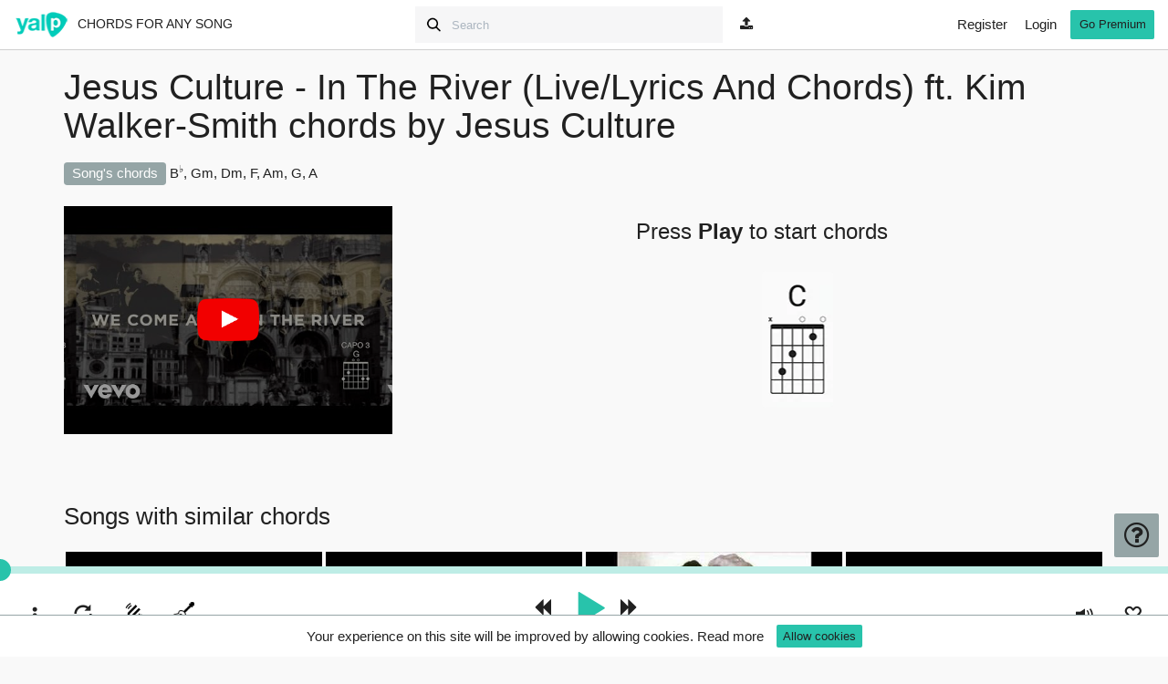

--- FILE ---
content_type: text/html; charset=UTF-8
request_url: https://www.yalp.io/chords/jesus-culture-in-the-river-live-lyrics-and-chords-ft-kim-walker-smith-854
body_size: 14730
content:
<!DOCTYPE html>
<html lang="en">
<head prefix="og: http://ogp.me/ns#">
	<meta http-equiv="Content-Type" content="text/html; charset=UTF-8">
	<meta name="viewport" content="width=device-width, initial-scale=1.0">
	<meta name="description" content="Jesus Culture - In The River (Live/Lyrics And Chords) ft. Kim Walker-Smith by Jesus Culture chords - Bb, Gm, Dm, F, Am, G, A. Play song with guitar, piano, bass, ukulele. - Yalp">
	<meta name="author" content="yalp.io powered by nami-lab.com">
	<meta name="csrf-token" content="TLeq5PDyuAh9RAZZtdNcv6MpB3xk6zYQqB4txNvL" />
	<meta name="app-locale" content="en" />
		<meta name="robots" content="index,follow" />
	<meta property="og:site_name" content="yalp.io" />
	<meta property="og:title" content="Jesus Culture - In The River (Live/Lyrics And Chords) ft. Kim Walker-Smith by Jesus Culture chords - Yalp" />
	<meta property="og:description" content="Jesus Culture - In The River (Live/Lyrics And Chords) ft. Kim Walker-Smith by Jesus Culture chords - Bb, Gm, Dm, F, Am, G, A. Play song with guitar, piano, bass, ukulele. - Yalp" />
	<meta property="og:url" content="https://www.yalp.io/chords/jesus-culture-in-the-river-live-lyrics-and-chords-ft-kim-walker-smith-854" />
	<meta property="og:image" content="https://i.ytimg.com/vi/7jE-ODROpyY/hqdefault.jpg" />
	<meta property="og:image:alt" content="Jesus Culture - In The River (Live/Lyrics And Chords) ft. Kim Walker-Smith by Jesus Culture chords - Yalp" />
	<link rel="preconnect" href="//s.ytimg.com" />
	<link rel="dns-prefetch" href="//i.ytimg.com" />
	<link rel="dns-prefetch" href="//s.ytimg.com" />
	<link rel="dns-prefetch" href="//i3.ytimg.com" />

    <script type="application/ld+json">
        {"@context":"https://schema.org/","@type":"MusicRecording","name":"Jesus Culture - In The River (Live/Lyrics And Chords) ft. Kim Walker-Smith","audio":"https://www.yalp.io/chords/jesus-culture-in-the-river-live-lyrics-and-chords-ft-kim-walker-smith-854","genre":"","description":"Jesus Culture - In The River (Live/Lyrics And Chords) ft. Kim Walker-Smith by Jesus Culture chords - Bb, Gm, Dm, F, Am, G, A. Play song with guitar, piano, bass, ukulele. - Yalp","url":"https://www.yalp.io/chords/jesus-culture-in-the-river-live-lyrics-and-chords-ft-kim-walker-smith-854","byArtist":{"@type":"Person","name":"Jesus Culture","url":"https://www.yalp.io/artist/jesus-culture"}}	</script>
			<link rel="canonical" href="https://www.yalp.io/chords/jesus-culture-in-the-river-live-lyrics-and-chords-ft-kim-walker-smith-854" />
				<link rel="alternate" href="https://www.yalp.io/chords/jesus-culture-in-the-river-live-lyrics-and-chords-ft-kim-walker-smith-854" hreflang="en" />
			<link rel="alternate" href="https://www.yalp.io/it/accordi/jesus-culture-in-the-river-live-lyrics-and-chords-ft-kim-walker-smith-854" hreflang="it" />
	
	<title>Jesus Culture - In The River (Live/Lyrics And Chords) ft. Kim Walker-Smith by Jesus Culture chords - Yalp</title>

    <script>
        if (window.location.hash == '#_=_'){
        	window.location.href = window.location.href.replace('#_=_', '');
        }
    </script>

            
        
        <link rel="dns-prefetch preconnect" href="https://www.googletagservices.com">
        
						<link rel="prefetch" type="text/css" href="https://www.yalp.io/css/style.play.min.css" as="style">
					<link rel="prefetch" href="https://www.yalp.io/js/jquery.min.js" as="script">

	
    

	
		<link rel="stylesheet" type="text/css" href="https://www.yalp.io/css/font-awesome.min.css">
						<link rel="stylesheet" type="text/css" href="https://www.yalp.io/css/style.play.min.css">
				
	<!-- HTML5 shim and Respond.js IE8 support of HTML5 elements and media queries -->
	<!--[if lt IE 9]>
		<script src="https://www.yalp.io/js/html5shiv.js'></script>
		<script src="https://www.yalp.io/js/respond.min.js'></script>
	<![endif]-->
		<link rel="preload" href="https://www.yalp.io/fonts/glyphicons-halflings-regular.woff2" as="font" crossorigin>
            <link rel="preload" href="https://www.yalp.io/js/yalp.min.js" as="script">
    	<script>
		you_tube_iframe_APIReady=false;
		function onYouTubeIframeAPIReady() {
			you_tube_iframe_APIReady=true;
		}
	</script>

    <script src="https://www.google.com/recaptcha/api.js?" async defer></script>


            <script>dataLayer=[{'pageCategory':'signup','visitorType':'high-value','visitorName':'','extra':''}];</script>
        <!-- Google Tag Manager -->
        <script>(function(w,d,s,l,i){w[l]=w[l]||[];w[l].push({'gtm.start':
        new Date().getTime(),event:'gtm.js'});var f=d.getElementsByTagName(s)[0],
        j=d.createElement(s),dl=l!='dataLayer'?'&l='+l:'';j.async=true;j.src=
        'https://www.googletagmanager.com/gtm.js?id='+i+dl;f.parentNode.insertBefore(j,f);
        })(window,document,'script','dataLayer','GTM-K83WDPG');</script>
        <!-- End Google Tag Manager -->
    	<script>
        config = {
            baseUrl: "https://www.yalp.io",
            localizedBaseUrl: "https://www.yalp.io",
            homePage: "https://www.yalp.io",
            es: "https://www.yalp.io/",
            locale: "en",
            songPlayBaseUrl: "https://www.yalp.io/chords",
            countryEnabledLessons: ["IT","ES","FR","GB","CH","SE","NO","DK","PT","IE","AT","BE","FI","DE","LU","CZ"],
            cookieConsentURL: 'https://www.yalp.io/cookie-consent',
        };
                    user_id = null;
                gap = "AIzaSyAnMoldmUz67lEHpqE_wOCoQMUFMEVjuz0";
        yalp = {
            youtube: ''
        }
        	</script>
</head>
<body id="app-layout" class=" half-nav-height with-top-searchbar play">
	<!-- Google Tag Manager (noscript) -->
	<noscript>
                    <iframe src="https://www.googletagmanager.com/ns.html?id=GTM-K83WDPG" height="0" width="0" style="display:none;visibility:hidden"></iframe>
                
    </noscript>
	<!-- End Google Tag Manager (noscript) -->
	<div id="fb-root" class=" fb_reset"></div>
	<nav class="navbar navbar-default navbar-fixed-top navbar-inverse navbar-top">
		<div class="cookie-consent-container"></div>
		
		
		
		<div class="container-fluid">
			<!-- Brand and toggle get grouped for better mobile display -->
			
			<div class="navbar-header searchbar">
				<a class="navbar-brand" href="https://www.yalp.io">
					<img alt="yalp" src="https://www.yalp.io/img/logo.png" srcset="https://www.yalp.io/img/logo@2x.png 2x, https://www.yalp.io/img/logo@3x.png 3x">
				</a>
				<p class="navbar-text">
                    Chords for any song				</p>
                                    <div class="hidden-md hidden-lg navbar-header-search overflow-visible">
                        <div>
	<div class="col-xs-10 col-sm-11">
        <form action="https://www.yalp.io/search" method="GET" data-toggle="search">
            <div class="form-group has-feedback">
                <span class="search-ico"></span>
                <input autocomplete="off" type="text" name="q" class="form-control input-sm topbar-search-text mobile" placeholder="Search"  data-alert="transcribe" data-target="#ModalNotLogged"  aria-label="Search" />
                <span class="form-control-feedback topbar-reset-search-button hidden"></span>
            </div>
        </form>
	</div>
	<div class="col-xs-2 col-sm-1 upload-icon">
					<span data-toggle="tooltip" data-placement="bottom" title="Upload MP3">
				<a data-alert="unlimited-mp3-alert" class="notify-premium no-upload-button" data-target="#notify-premium" data-container="body" data-toggle="modal"><i class="fa fa-upload" aria-hidden="true"></i></a>
			</span>
			</div>
</div>
                    </div>
                				<button type="button" class="navbar-toggle collapsed" data-toggle="collapse" data-target="#bs-example-navbar-collapse-1">
					<span class="sr-only">Toggle navigation</span>
					<span class="icon-bar"></span>
					<span class="icon-bar"></span>
					<span class="icon-bar"></span>
				</button>
			</div>
							<div class="hidden-xs hidden-sm navbar-header-search">
					<div>
	<div class="col-xs-10 col-sm-11">
        <form action="https://www.yalp.io/search" method="GET" data-toggle="search">
            <div class="form-group has-feedback">
                <span class="search-ico"></span>
                <input autocomplete="off" type="text" name="q" class="form-control input-sm topbar-search-text desktop" placeholder="Search"  data-alert="transcribe" data-target="#ModalNotLogged"  aria-label="Search" />
                <span class="form-control-feedback topbar-reset-search-button hidden"></span>
            </div>
        </form>
	</div>
	<div class="col-xs-2 col-sm-1 upload-icon">
					<span data-toggle="tooltip" data-placement="bottom" title="Upload MP3">
				<a data-alert="unlimited-mp3-alert" class="notify-premium no-upload-button" data-target="#notify-premium" data-container="body" data-toggle="modal"><i class="fa fa-upload" aria-hidden="true"></i></a>
			</span>
			</div>
</div>
				</div>
				<div class="col-xs-12 header-upload" >
					<div>
				   	    <div class="row">
	<div id="progress_container" class="col-lg-12"></div>
	<div id="quotes-container" class="col-lg-12 initially-hidden">
		<blockquote class="text-center">
			<p id="quote-sentence"></p>
			<footer><cite id="quote-author"></cite></footer>
			<p>
		</blockquote>
	</div>
</div>
<div id="upload-progress" class="nascosto">
	<div id="progressbar-container" class="row">
	  <div class="progress">
		<div id="progress_bar_1" class="progress-bar" role="progressbar" aria-valuenow="0" aria-valuemin="0" aria-valuemax="100" style="width: 0%">
		  <span class="sr-only">0% Complete</span>
		</div>
	  </div>
	</div>
</div>
<div id="darkbackground"></div>
					</div>
				</div>
						<!-- Collect the nav links, forms, and other content for toggling -->
			<div class="collapse navbar-collapse" id="bs-example-navbar-collapse-1">
				<ul class="nav navbar-nav">
																<li><a href="https://www.yalp.io/sign-up" rel="nofollow">Register</a></li>
						<li><a href="https://www.yalp.io/login" rel="nofollow">Login</a></li>
										
					
					<li>
											</li>
											<li>
							<a href="https://www.yalp.io/pricing" class="btn btn-sm btn-success" aria-label="go premium">Go Premium</a>
						</li>
									</ul>
			</div><!-- /.navbar-collapse -->
		</div><!-- /.container-fluid -->
	</nav>
	<div class="container-fluid topbar-shadow"></div>

	    <div class="container song-info-container">
        <div class="row">
            <div class="col-xs-12 title-container">
                <h1 id="title">
                    					    Jesus Culture - In The River (Live/Lyrics And Chords) ft. Kim Walker-Smith chords by <a href="https://www.yalp.io/artist/jesus-culture">Jesus Culture</a>                                    </h1>
            </div>
			            <div class="col-xs-12 col-md-6">
				<p><span class="label label-default">Song's chords</span> <span id="chords-list">B<sup>♭</sup>, Gm, Dm, F, Am, G, A</span></p>
			</div>
			        </div>
							    </div>
    <div id="simple-view-supercontainer" class="container">
        <div class="row">
            <div id="player-container" class="col-sm-4 player-container">
                                    <div>
                        <div id="youtube-container" style="background-image:url(https://i.ytimg.com/vi/7jE-ODROpyY/hqdefault.jpg)">
                            <div class="youtube-play-btn-container">
                                <img src="https://www.yalp.io/img/yt_play_button.png" />
                            </div>
                        </div>
                    </div>
                            </div>
            <div class="col-xs-12 col-sm-8 graphcords-container text-center">
                <div class="jumbotron" id="simple_view">
                    <div class="container">
                        <div class="row" id="simple-view-container">
                            <div class="col-sm-4">
                                <p class="text-center font-h1" id="prev_chord"></p>
                            </div>
                            <div class="col-sm-4">
                                <p class="text-center font-h1" id="actual_chord"></p>
                                <div class="progress no-hide normal-progress">
                                    <div class="progress-bar"  role="progressbar" aria-valuenow="0" aria-valuemin="0" aria-valuemax="100" style="width: 0%">
                                        <span class="sr-only">0% Complete</span>
                                    </div>
                                </div>
                            </div>
                            <div class="col-sm-4">
                                <p class="text-center font-h1" id="next_chord"></p>
                            </div>
                        </div>

                        <div id="dynamic_chords_container" class="row hidden">
                            <div class="chord_graph uno prev_chord_graph">
                                <p class="chord-name text-center font-h1"></p>
<div class="guitar dynamic_chords">
</div>
<div class="progress no-hide normal-progress">
    <div class="progress-bar progress_bar_chord" role="progressbar" aria-valuenow="10" aria-valuemin="0" aria-valuemax="100" style="width: 10%;">
        <span class="sr-only">0% Complete</span>
    </div>
</div>
                            </div>
                            <div class="chord_graph due current_chord_graph initial_state">
                                <p class="chord-name text-center font-h1"></p>
<div class="guitar dynamic_chords">
</div>
<div class="progress no-hide normal-progress">
    <div class="progress-bar progress_bar_chord" role="progressbar" aria-valuenow="10" aria-valuemin="0" aria-valuemax="100" style="width: 10%;">
        <span class="sr-only">0% Complete</span>
    </div>
</div>
                            </div>
                            <div class="chord_graph tre next_chord_graph initial_state">
                                <p class="chord-name text-center font-h1"></p>
<div class="guitar dynamic_chords">
</div>
<div class="progress no-hide normal-progress">
    <div class="progress-bar progress_bar_chord" role="progressbar" aria-valuenow="10" aria-valuemin="0" aria-valuemax="100" style="width: 10%;">
        <span class="sr-only">0% Complete</span>
    </div>
</div>
                            </div>
                            <div class="chord_graph quattro next_next_chord_graph">
                                <p class="chord-name text-center font-h1"></p>
<div class="guitar dynamic_chords">
</div>
<div class="progress no-hide normal-progress">
    <div class="progress-bar progress_bar_chord" role="progressbar" aria-valuenow="10" aria-valuemin="0" aria-valuemax="100" style="width: 10%;">
        <span class="sr-only">0% Complete</span>
    </div>
</div>
                            </div>
                        </div>
                    </div>
                </div>
                <div class="chords-demo-container ">
                    <p class="h2 chords-demo-text">
                        Press <strong>Play</strong> to start chords                    </p>
                    <div class="demo-chords-images-container">
                        <img src=https://www.yalp.io/img/play-demo-chord1.webp srcset="https://www.yalp.io/img/play-demo-chord1@2x.webp 2x, https://www.yalp.io/img/play-demo-chord1@3x.webp 3x" alt="Chord demo Am" />
                        <img src=https://www.yalp.io/img/play-demo-chord2.webp srcset="https://www.yalp.io/img/play-demo-chord2@2x.webp 2x, https://www.yalp.io/img/play-demo-chord2@3x.webp 3x" alt="Chord demo C" class="delayed-1" />
                    </div>
                </div>
            </div>
        </div>
        <div id="message" class="alert alert-info show0 nascosto"><span name="message"></span></div>
        <hr class="initially-hidden show-upload show0">
        <a id="player"></a>
    </div>

    <div class="keyboard_keys_row">
    <div class="progress no-hide normal-progress keyboard-progress">
        <div class="progress-bar progress_bar_chord" role="progressbar" aria-valuenow="10" aria-valuemin="0" aria-valuemax="100" style="width: 10%;">
            <span class="sr-only">0% Complete</span>
        </div>
    </div>
    <div class="octaves">
        <div class="filler_octave preslash">
            <div class="keyboard_key_big" data-note="C" data-noteb="B#">
  <div class="keyboard_key_small" data-note="C#" data-noteb="Db">
  </div>
</div>
<div class="keyboard_key_big" data-note="D">
  <div class="keyboard_key_small" data-note="D#" data-noteb="Eb">
  </div>
</div>
<div class="keyboard_key_big" data-note="E">
</div>
<div class="keyboard_key_big" data-note="F" data-noteb="E#">
  <div class="keyboard_key_small" data-note="F#" data-noteb="Gb">
  </div>
</div>
<div class="keyboard_key_big" data-note="G">
  <div class="keyboard_key_small" data-note="G#" data-noteb="Ab">
  </div>
</div>
<div class="keyboard_key_big" data-note="A">
  <div class="keyboard_key_small" data-note="A#" data-noteb="Bb">
  </div>
</div>
<div class="keyboard_key_big" data-note="B">
</div>
        </div>
        <div class="keyboard_actual_chord_slash">
            <div class="keyboard_key_big" data-note="C" data-noteb="B#">
  <div class="keyboard_key_small" data-note="C#" data-noteb="Db">
  </div>
</div>
<div class="keyboard_key_big" data-note="D">
  <div class="keyboard_key_small" data-note="D#" data-noteb="Eb">
  </div>
</div>
<div class="keyboard_key_big" data-note="E">
</div>
<div class="keyboard_key_big" data-note="F" data-noteb="E#">
  <div class="keyboard_key_small" data-note="F#" data-noteb="Gb">
  </div>
</div>
<div class="keyboard_key_big" data-note="G">
  <div class="keyboard_key_small" data-note="G#" data-noteb="Ab">
  </div>
</div>
<div class="keyboard_key_big" data-note="A">
  <div class="keyboard_key_small" data-note="A#" data-noteb="Bb">
  </div>
</div>
<div class="keyboard_key_big" data-note="B">
</div>
        </div>
        <div class="keyboard_actual_chord">
            <div class="keyboard_key_big" data-note="C" data-noteb="B#">
  <div class="keyboard_key_small" data-note="C#" data-noteb="Db">
  </div>
</div>
<div class="keyboard_key_big" data-note="D">
  <div class="keyboard_key_small" data-note="D#" data-noteb="Eb">
  </div>
</div>
<div class="keyboard_key_big" data-note="E">
</div>
<div class="keyboard_key_big" data-note="F" data-noteb="E#">
  <div class="keyboard_key_small" data-note="F#" data-noteb="Gb">
  </div>
</div>
<div class="keyboard_key_big" data-note="G">
  <div class="keyboard_key_small" data-note="G#" data-noteb="Ab">
  </div>
</div>
<div class="keyboard_key_big" data-note="A">
  <div class="keyboard_key_small" data-note="A#" data-noteb="Bb">
  </div>
</div>
<div class="keyboard_key_big" data-note="B">
</div>
        </div>
        <div class="filler_octave">
            <div class="keyboard_key_big" data-note="C" data-noteb="B#">
  <div class="keyboard_key_small" data-note="C#" data-noteb="Db">
  </div>
</div>
<div class="keyboard_key_big" data-note="D">
  <div class="keyboard_key_small" data-note="D#" data-noteb="Eb">
  </div>
</div>
<div class="keyboard_key_big" data-note="E">
</div>
<div class="keyboard_key_big" data-note="F" data-noteb="E#">
  <div class="keyboard_key_small" data-note="F#" data-noteb="Gb">
  </div>
</div>
<div class="keyboard_key_big" data-note="G">
  <div class="keyboard_key_small" data-note="G#" data-noteb="Ab">
  </div>
</div>
<div class="keyboard_key_big" data-note="A">
  <div class="keyboard_key_small" data-note="A#" data-noteb="Bb">
  </div>
</div>
<div class="keyboard_key_big" data-note="B">
</div>
        </div>
    </div>
</div>


    <div class="container">
                            		<audio id="mp3player" class="mp3 hidden" controls="none" preload="none">
			<source src="" type="audio/mpeg">
		</audio>
				
				<a id="mixer"></a>
				
	

            <div class="show1 play-related-songs hidden">
			<div class="h3 related_recommended">Songs with similar chords</div>
			<div class="h3 no_related_recommended">Related songs</div>
            <div class="slick_slider songs-slider slick_slider_no_init">
			<div class="col-xs-12 col-sm-3 upload-preview-big-container">
			<a href="https://www.yalp.io/chords" class="song-url">
				<img data-src="https://www.yalp.io/img/placeholder_big.jpg" class="img-responsive img-thumbnail" alt="" width="200" height="200">
			</a>
			<p class="h6"><a href="https://www.yalp.io/chords" class="truncate song-url song-title"></a></p>
							<p class="h6 chords-preview"></p>
					</div>
	</div>
        </div>
        </div>
    	<div class="modal fade" id="modal-error" tabindex="-1" role="dialog" aria-hidden="true">
	  <div class="modal-dialog">
		<div class="modal-content">
		  <div class="modal-header">
			<button type="button" class="close" data-dismiss="modal" aria-hidden="true" aria-label="close">&times;</button>
			<h4 class="modal-title">Warning</h4><!-- Rivedere h4-->
		  </div>
		  <div class="modal-body"></div>
		  <div class="modal-footer">
			<button type="button" class="btn btn-default" data-dismiss="modal" aria-label="close">Close</button>
		  </div>
		</div>
	  </div>
	</div>
  <div class="modal fade" id="chordsgrid-locked" role="dialog">
    <div class="modal-dialog modal-md">
      <div class="modal-content">
        <div class="modal-header">
          <button type="button" class="close" data-dismiss="modal" aria-label="close">&times;</button>
          <h4 class="modal-title">Warning</h4><!-- Rivedere h4-->
        </div>
        <div class="modal-body">
          <p>You already edited your private version of this song. To continue editing please select your version. Otherwise you can reload the original one and starting editing again.</p>
        </div>
      </div>
    </div>
  </div>
  <div class="modal fade" id="restore-chords" role="dialog">
    <div class="modal-dialog modal-lg">
      <div class="modal-content">
        <div class="modal-header">
          <button type="button" class="close" data-dismiss="modal" aria-label="close">&times;</button>
          <h4 class="modal-title">Warning</h4><!-- Rivedere h4-->
        </div>
        <div class="modal-body">
          <p>Are you sure to delete your private version? The public one will be reloaded.</p>
        </div>
        <div class="modal-footer">
          <button type="button" class="btn btn-default" data-dismiss="modal" aria-label="close">Cancel</button>
          <button id="restore-btn" type="button" class="btn btn-default" data-dismiss="modal" aria-label="close">Confirm</button>
        </div>
      </div>
    </div>
  </div>
	<div class="modal fade" id="notify-bad-transcription" role="dialog">
		<div class="modal-dialog modal-md">
			<div class="modal-content">
				<div class="modal-header">
					<button type="button" class="close" data-dismiss="modal" aria-label="close">&times;</button>
					<h4 class="modal-title">Are you sure?</h4><!-- Rivedere h4-->
				</div>
				<div class="modal-body">
					<p>Our Artificial Intelligence algorithm sometimes makes some mistakes.<br />You are notifying to Yalp's team this transcription has a lot of wrong chords.</p>
					<p>We'll review to fix it.<br />We appreciate your help.</p>
				</div>
				<div class="modal-footer">
					<button type="button" class="btn btn-default" data-dismiss="modal" aria-label="close">Cancel</button>
					<button id="notify-btn" type="button" class="btn btn-primary" data-dismiss="modal" aria-label="confirm">Confirm</button>
				</div>
			</div>
		</div>
	</div>
	<div class="modal fade" id="notify-bad-transcription-result" role="dialog">
		<div class="modal-dialog modal-md">
			<div class="modal-content">
				<div class="modal-header">
					<button type="button" class="close" data-dismiss="modal" aria-label="close">&times;</button>
					<h4 class="modal-title">Thank you</h4><!-- Rivedere h4-->
				</div>
				<div class="modal-body">
					<p>Your notification has been stored in our system, thanks!</p>
				</div>
			</div>
		</div>
	</div>
	<div class="modal fade" id="tunermodal" role="dialog">
		<div class="modal-dialog modal-dialog-tuner" role="document">
			<div class="modal-content">
				<div class="tuner_bg">
					<img data-src="https://www.yalp.io/img/tunerbg.png" alt="tuner bg" />
				</div>
				<div class="tuner_arrow">
					<div class="tuner_visible_arrow"></div>
				</div>
				<div class="tuner_text"></div>
				<div class="tuner_text2"></div>
				<div class="tuner_text3"></div>
			</div>
		</div>
	</div>
	
	
    <div class="modal fade" id="spleetering_alert" role="dialog">
        <div class="modal-dialog modal-md">
            <div class="modal-content">
                <div class="modal-header">
                    <button type="button" class="close" data-dismiss="modal" aria-label="close">&times;</button>
                    <h4 class="modal-title">Separate tracks analysis has started</h4>
                </div>
                <div class="modal-body">
                    <p>In a few minutes, the tracks will be separated. We'll send you an email to notify you when it is done. You can start to play in the meantime.</p>
                    <img src="https://www.yalp.io/img/mixer.png" alt="mixer" class="img-responsive">
                </div>
                <div class="modal-footer">
                    <button type="button" class="btn btn-default" data-dismiss="modal" aria-label="close">Close</button>
                </div>
            </div>
        </div>
    </div>
 
    <div class="modal fade" id="max-play-time-modal" tabindex="-1" role="dialog" aria-labelledby="max-play-time-modal-label">
        <div class="modal-dialog" role="document">
            <div class="modal-content text-center">
                <div class="modal-header visible-xs">
                    <button type="button" class="close" data-dismiss="modal" aria-label="Close"><span aria-hidden="true">&times;</span></button>
                    <h3 class="modal-title" id="max-play-time-modal-label">Create account or login</h3>
                </div>
                <div class="modal-body">
                    <button type="button" class="close hidden-xs modal-login-premium-close" data-dismiss="modal" aria-label="Close"><span aria-hidden="true">&times;</span></button>
                    <div class="daily-max-content">
                        <h3 class="h2 hidden-xs daily-max-content-text-title">Create account or login</h3>
                        <p class="h4 daily-max-content-text-subtitle">Login or create a <strong>free</strong> account to unlock features, and access <strong>all song's chords</strong>.</p>
                        <hr class="visible-xs" />
                        <p>Mute or solo instruments of mp3s and transcribe song's chords from YouTube. You can also get 300 online lessons for guitar, bass and keyboard.</p>
                    </div>
                    <div class="row">
                        <div class="col-xs-12 col-sm-6 btn-create-account">
                            <a class="btn btn-success btn-block" tabindex="7" href="https://www.yalp.io/sign-up" rel="nofollow">Create account</a>
                        </div>
                        <div class="col-xs-12 col-sm-6">
                            <a class="btn btn-default btn-block" tabindex="7" href="https://www.yalp.io/login" rel="nofollow">Login</a>
                        </div>
                    </div>
                    <div class="row facebook-btn-container">
                        <div class="col-xs-12">
                            <p class="text-center">or</p>
                        </div>
                        <div class="col-sm-offset-3 col-xs-12 col-sm-6">
                            <a class="btn btn-primary btn-block" tabindex="7" href="https://www.yalp.io/redirect" rel="nofollow">Continue with Facebook</a>
                        </div>
                    </div>
                </div>
            </div>
        </div>
    </div>
    <div class="modal fade" id="notify-premium" role="dialog">
	<div class="modal-dialog modal-md">
		<div class="modal-content text-center">
			<div class="modal-header visible-xs">
				<button type="button" class="close" data-dismiss="modal" aria-label="Close"><span aria-hidden="true">&times;</span></button>
				<h3 class="modal-title">Upgrade your account</h3>
			</div>

			

			<div class="modal-body text-center">
				<button type="button" class="close hidden-xs modal-login-premium-close" data-dismiss="modal" aria-label="Close"><span aria-hidden="true">&times;</span></button>
				<div class="daily-max-content">
                    <h3 class="h2 hidden-xs daily-max-content-text-title">Upgrade your account</h3>
                    <div class="premium unlimited-lesson-pills-alert">
                        <p class="h4">Get Lessons with Yalp Premium+.</p>
                        <p class="h4">Our goal is to help musicians like you to learn to play the music they love. We can only maintain and improve Yalp if paying members keep supporting us. Become a paying member too.</p>
                    </div>
                    
                    <div class="premium unlimited-playlist-alert">
                        <p class="h4">With a free account you can only add up to ten songs to your playlist.</p>
                        <p class="h4">Our goal is to help musicians like you to learn to play the music they love. We can only maintain and improve Yalp if paying members keep supporting us. Become a paying member too.</p>
                    </div>
                    <div class="premium unlimited-transpose-alert">
                        <p class="h4">You can change chords tonality with a Premium account.</p>
                        <p class="h4">Our goal is to help musicians like you to learn to play the music they love. We can only maintain and improve Yalp if paying members keep supporting us. Become a paying member too.</p>
                    </div>
                    <div class="premium unlimited-mp3-alert">
                        <p class="h4">You can upload an mp3 to analyze chords and separate instruments tracks only with a Premium account.</p>
                        <p class="h4">Our goal is to help musicians like you to learn to play the music they love. We can only maintain and improve Yalp if paying members keep supporting us. Become a paying member too.</p>
                    </div>
                    <div class="premium unlimited-tuner">
                        <p class="h4">Go Premium to use the tuner.</p>
                        <p class="h4">Our goal is to help musicians like you to learn to play the music they love. We can only maintain and improve Yalp if paying members keep supporting us. Become a paying member too.</p>
                    </div>
                    <div class="premium unlimited-loop-song">
                        <p class="h4">Go Premium to create loops.</p>
                        <p class="h4">Our goal is to help musicians like you to learn to play the music they love. We can only maintain and improve Yalp if paying members keep supporting us. Become a paying member too.</p>
                    </div>
                    <div class="premium download-midi">
                        <p class="h4">Go Premium to download MIDI files.</p>
                        <p class="h4">Our goal is to help musicians like you to learn to play the music they love. We can only maintain and improve Yalp if paying members keep supporting us. Become a paying member too.</p>
                    </div>
                    <div class="premium record-performance">
                        <p class="h4">Record your performance online.</p>
                        <p class="h4">Our goal is to help musicians like you to learn to play the music they love. We can only maintain and improve Yalp if paying members keep supporting us. Become a paying member too.</p>
                    </div>
                    <div class="premium transcribe">
                        <p class="h4">You reached maximum number of songs you can transcribe with Yalp Free.</p>
                        <p class="h4">Our goal is to help musicians like you to learn to play the music they love. We can only maintain and improve Yalp if paying members keep supporting us. Become a paying member too.</p>
                    </div>
                    <a href="https://www.yalp.io/pricing" class="btn btn-success hidden-xs">Go Premium</a>
				</div>
			</div>
			<div class="modal-footer text-center visible-xs">
				<a href="https://www.yalp.io/pricing" class="btn btn-success">Go Premium</a>
			</div>
		</div>
	</div>
</div>

    <!-- Modal -->
        	<div class="modal fade" id="more-infos-modal" tabindex="-1" role="dialog" aria-labelledby="more-infos-modal">
	  <div class="modal-dialog modal-sm" role="document">
		  <div class="modal-content">
			  <div class="modal-body text-center">
				  <p class="h3">Improve your Yalp experience</p>
				  <br />
				  <div class="row">
					  					  				  </div>
				  <div class="text-center">
					  <button type="button" class="btn btn-success" id="update_profile" aria-label="save">Save</button>
				  </div>
			  </div>
		  </div>
	  </div>
  	</div>
			
    
    <div id="bottom-play-menu">
        <div class="row">
            <nav class="navbar navbar-default navbar-fixed-bottom navbar-inverse">
                <div class="full-progress-bar-bg">
                    <div id="full-progress-bar-container" title="00:00"  data-load="yt-player" >
                        <div id="full-progress-bar" class="full-progress-bar"><div id="full-progress-bar-pin"></div></div>
                    </div>
                </div>
                <div class="container-fluid">
                    <div class="player-time hidden">
                        <p class="initially-hidden"><span class="glyphicon glyphicon-time" aria-hidden="true"></span> <span id="duration"></span></p>
                    </div>
                    <div class="row player-btns-container">
                        <div class="col-xs-4 col-sm-4">
                            <div class="btn-group">
                                <div class="btn-group dropup advanced-functions-dropdown" data-container="body">
                                    <button type="button" class="btn btn-default dropdown-toggle" data-toggle="dropdown" aria-haspopup="true" aria-expanded="false" aria-label="toggle menu">
                                        <span class="glyphicon glyphicon-option-vertical"></span>
                                        <span class="sr-only">Toggle Dropdown</span>
                                    </button>
                                    <ul class="dropdown-menu">
                                        <li>
                                            <div class="pull-left">Speed</div>
                                            <div class="btn-group pull-right">
                                                <button
                                                    id="speed-minus"
                                                    type="button"
                                                    class="btn btn-success"
                                                    title="Speed down"
                                                                                                            data-toggle="modal" data-target="#max-play-time-modal"
                                                                                                    >
                                                    <span class="glyphicon glyphicon-menu-down" aria-label="lower speed"></span>
                                                </button>
                                                <button type="button" class="btn btn-success disabled btn_view"><span id="actual-speed">1.00</span></button>
                                                <button
                                                    id="speed-plus"
                                                    type="button"
                                                    class="btn btn-success"
                                                    title="Speed up"
                                                    aria-label="increase speed"
                                                                                                            data-toggle="modal" data-target="#max-play-time-modal"
                                                                                                    >
                                                    <span class="glyphicon glyphicon-menu-up"></span>
                                                </button>
                                            </div>
                                        </li>
                                        <li>
                                            <div class="pull-left">Transpose</div>
                                            <div class="btn-group pull-right">
                                                                                                    <button data-alert="unlimited-transpose-alert" type="button" class="btn btn-success notify-premium" title="Transpose down" data-toggle="modal" data-target="#notify-premium" aria-label="Transpose down"><span class="glyphicon glyphicon-minus"></span></button>
                                                                                                <button type="button" class="btn btn-success disabled btn_view" id="btn-transpose"><span id="actual-shift">0</span></button>
                                                                                                    <button data-alert="unlimited-transpose-alert" type="button" class="btn btn-success notify-premium" title="Transpose up" data-toggle="modal" data-target="#notify-premium" aria-label="Transpose up"><span class="glyphicon glyphicon-plus"></span></button>
                                                                                            </div>
                                        </li>
										
										
										
										
										<li class="hidden-lg">
											<div>
																									<span title="Start tuner" data-toggle="tooltip" data-container="body"><button data-alert="unlimited-tuner" class="btn btn-success notify-premium hidden-xs" title="Start tuner" data-toggle="modal" data-target="#notify-premium" data-container="body" aria-label="start tuner"><img src="https://www.yalp.io/img/ico-tuner-dark.png" class="ico" /></button></span>
																							<div>
										</li>
                                    </ul>
                                </div>

								
								
								
								<span title="Loop: login and click on grid view to set" data-toggle="tooltip" data-container="body">
																			<button class="btn btn-success notify-premium hidden-sm hidden-xs" title="Loop song" data-alert="unlimited-loop-song" data-toggle="modal" data-target="#notify-premium" aria-label="enable loop"><span class="glyphicon glyphicon-refresh"></span></button>
																	</span>
																	<span title="Start tuner" data-toggle="tooltip" data-container="body"><button data-alert="unlimited-tuner" class="btn btn-success notify-premium hidden-xs" title="Start tuner" data-toggle="modal" data-target="#notify-premium" data-container="body" aria-label="start tuner"><img src="https://www.yalp.io/img/ico-tuner-dark.png" class="ico" /></button></span>
																<div class="btn-group" title="Change instrument" data-toggle="tooltip" data-container="body">
	                                <div class="btn-group dropup instruments-dropdown">
	                                    <button type="button" class="btn btn-default dropdown-toggle" data-toggle="dropdown" aria-haspopup="true" aria-expanded="false" aria-label="toggle menu">
											<img class="ico instrument-icon" src="https://www.yalp.io/img/ico-preferred-instrument-guitar-dark.png" alt="instrument icon" />
	                                        <span class="sr-only">Toggle Dropdown</span>
	                                    </button>
	                                    <ul class="dropdown-menu instruments">
	                                        <li>
												<button type="button" class="btn instrument-toggle" data-instrument="guitar" aria-label="switch to guitar"><img class="ico" src="https://www.yalp.io/img/ico-preferred-instrument-guitar-dark.png" alt="guitar ico" />Guitar</button>
	                                        </li>
	                                        <li>
												<button type="button" class="btn instrument-toggle" data-instrument="keyboard" aria-label="switch to keyboard"><img class="ico" src="https://www.yalp.io/img/ico-preferred-instrument-keyboard-dark.png" alt="keybard ico" />Keyboard</button>
	                                        </li>
											<li>
												<button type="button" class="btn instrument-toggle" data-instrument="ukuleleD" aria-label="switch to ukulele D"><img class="ico" src="https://www.yalp.io/img/ico-preferred-instrument-ukuleleD-dark.png" alt="ubulele d ico" />Ukulele D</button>
											</li>
											<li>
												<button type="button" class="btn instrument-toggle" data-instrument="ukuleleC" aria-label="switch to ukulele C"><img class="ico" src="https://www.yalp.io/img/ico-preferred-instrument-ukuleleC-dark.png" alt="ukulele c ico" />Ukulele C</button>
	                                        </li>
	                                    </ul>
	                                </div>
								</div>
								                                
                                <label>
                                    <input id="play_recording" type="checkbox" name="play_recording" class="hidden" value="0" checked />
                                </label>
                                
                            </div>
						</div>
                        <div class="col-xs-4 col-sm-4 text-center">
							                            <div class="btn-group player-controls">
                                                                <button id="backward" type="button" class="btn btn-default playlist_controls hidden-xs hidden-sm" title='Rewind 10s (left arrow)' data-toggle="tooltip" data-container="body" aria-label="rewind 10 seconds"  data-load="yt-player" ><span class="glyphicon glyphicon-backward"></span></button>
								<button id="play" type="button" class="btn btn-success disabled" title="Play (space bar)" data-toggle="tooltip" data-container="body" aria-label="play"><span class="glyphicon glyphicon-play"></span></button>
                                <button id="forward" type="button" class="btn btn-default playlist_controls hidden-xs hidden-sm" title='Forward 10s (right arrow)' data-toggle="tooltip" data-container="body" aria-label="forward 10 seconds"  data-load="yt-player" ><span class="glyphicon glyphicon-forward"></span></button>
                                                            </div>
                        </div>
						<div class="col-xs-4 col-sm-4 text-right">
							<div class="btn-group">
								<div class="btn-group volume-container hidden-xs hidden-sm">
                                    <button id="volume" type="button" class="btn btn-success" title="Volume" data-toggle="tooltip" aria-label="toggle volume"  data-load="yt-player" ><span class="glyphicon glyphicon-volume-up"></span></button>
                                    <div class="volume-slider-container">
                                        <div>
                                            <input id="volume-slider" data-provide="slider" data-slider-tooltip="hide" data-slider-id='volume_slider' type="text" data-slider-min="0" data-slider-max="100" data-slider-step="1" data-slider-value="70" data-load="yt-player" />
                                        </div>
                                    </div>
                                </div>
			                    									<span data-toggle="tooltip" data-container="body" title="Add to Playlist">
																					<a type="button" href="https://www.yalp.io/login" class="btn btn-success" data-toggle="modal" aria-label="Add to Playlist"><i class="glyphicon glyphicon-heart-empty"></i></a>
																			</span>
			                                                    							</div>
                        </div>
                    </div>
                    <div id="player-container-mobile">
                    </div>
                    <script>
                        if (window.innerWidth < 768) {
                            const player_container = document.getElementById('player-container');
                            const fragment = document.createDocumentFragment();
                            fragment.appendChild(player_container);
                            document.getElementById('player-container-mobile').appendChild(fragment);
                        }
                    </script>
                </div>
            </nav>
        </div>
    </div>

	<div class="container-fluid newfooter">
		<div class="container">
			<footer class="show2">
                                                    									<div class="row">
						<div class="col-xs-12 text-center footer-catalogue">
							<a href="https://www.yalp.io/artists">Artists</a>&nbsp;|&nbsp;<a href="https://www.yalp.io/albums">Albums</a>&nbsp;|&nbsp;<a href="https://www.yalp.io/catalogue">Catalogue</a>
						</div>
					</div>
								<div class="row">
					<div class="col-xs-4 col-md-3">
						<ul class="footer-list">
							<li><strong>Info</strong></li>
							<li><a href="https://www.yalp.io/what-is-yalp" aria-label="pricing page">What is Yalp</a></li>
							<li><a href="https://www.yalp.io/about-us">About us</a></li>
							<li><a href="https://blog.yalp.io/" target="_blank" rel="noopener">Blog</a></li>
							<li><a href="mailto:info@yalp.io" rel="nofollow noopener" data-uv-trigger>Contact us</a></li>
							<li class="social-section">
								<a href="https://www.facebook.com/yalp.io" rel="nofollow noopener" target="_blank" data-toggle="tooltip" data-placement="top" title="Follow us on Facebook" class="btn btn-primary btn-sm" aria-label="Follow us on Facebook"><i class="fa fa-facebook fa-fw"></i> <span class="network-name"></span></a>
								<a href="https://twitter.com/yalpmusicapp" rel="nofollow noopener" target="_blank" data-toggle="tooltip" data-placement="top" title="Follow us on Twitter" class="btn btn-info btn-sm" aria-label="Follow us on Twitter"><i class="fa fa-twitter fa-fw"></i> <span class="network-name"></span></a>
							</li>
						</ul>
					</div>
											<div class="col-xs-4 col-md-3">
							<ul class="footer-list">
								<li><strong>Premium</strong></li>
								<li><a href="https://www.yalp.io/premium">Go Premium</a></li>
								<li><a href="https://www.yalp.io/pricing" aria-label="pricing page">Pricing</a></li>
							</ul>
						</div>
										<div class="col-xs-4 col-md-3" >
						<ul class="footer-list">
							<li><strong>Legal info</strong></li>
							<li><a href="https://www.yalp.io/terms" rel="nofollow noopener" target="_blank">Terms & Conditions</a></li>
							<li><a href="https://www.yalp.io/dmca" rel="nofollow noopener" target="_blank">DMCA</a></li>
							<li><a href="https://www.yalp.io/privacy" rel="nofollow noopener" target="_blank"> Privacy</a></li>
							<li class="visible-xs"><strong>Languages</strong></li>
																								<li class="visible-xs switcher-languages-list"><a>English</a></li>
																																<li class="visible-xs switcher-languages-list"><a href="https://www.yalp.io/it/accordi/jesus-culture-in-the-river-live-lyrics-and-chords-ft-kim-walker-smith-854">Italiano</a></li>
																					</ul>
					</div>
					<div class="col-md-3 hidden-xs">
						<ul class="footer-list switcher-languages-list">
							<li><strong>Languages</strong></li>
																								<li><a>English</a></li>
																																<li><a href="https://www.yalp.io/it/accordi/jesus-culture-in-the-river-live-lyrics-and-chords-ft-kim-walker-smith-854">Italiano</a></li>
																					</ul>
					</div>
				</div>
			</footer>
		</div>
	</div>

	<div class="modal fade" id="ModalNotLogged" tabindex="-1" role="dialog" aria-labelledby="myModalLabel">
		<div class="modal-dialog modal-md" role="document">
			<div class="modal-content">
				<div class="modal-header text-center">
					<button type="button" class="close" data-dismiss="modal" aria-label="Close"><span aria-hidden="true">&times;</span></button>
					<h3 class="modal-title">Create your free account or Login</h3><!-- Rivedere h3-->
				</div>
				<div class="modal-body text-center">
					<p>Please login or create account to unlock these features.</p>
					<a class="btn btn-success btn-lg btn-block" tabindex="7" href="https://www.yalp.io/sign-up" rel="nofollow">Register</a>
					<a class="btn btn-success btn-lg btn-block" tabindex="7" href="https://www.yalp.io/login" rel="nofollow">Login</a>
				</div>
			</div>
		</div>
	</div>
            <div class="modal fade" id="ModalAdUnblock" tabindex="-1" role="dialog" aria-labelledby="myModalLabel">
            <div class="modal-dialog modal-md" role="document">
                <div class="modal-content">
                    <div class="modal-header text-center">
                        <h3 class="modal-title">Ad blocker detected</h3>
                    </div>
                    <div class="modal-body text-center">
                        <p>Please disable ad blocker to use Yalp, thanks.</p>
                        <a class="btn btn-success btn-lg btn-block" href="https://www.yalp.io" rel="nofollow">I disabled it. Reload page.</a>
                    </div>
                </div>
            </div>
        </div>
    
			<div class="modal fade" id="modal-login" tabindex="-1" role="dialog" aria-hidden="true">
			<div class="modal-dialog">
				<div class="modal-content">
					<div class="modal-body">
						<button type="button" class="btn btn-xs btn-link btn-close hidden-lg" data-dismiss="modal" aria-label="Close"><span aria-hidden="true">&times;</span></button>
						<form
	role="form"
	id="form_register"
	method="post"
	action="https://www.yalp.io/register"
>
    <fieldset>
	<input type="hidden" name="_token" value="TLeq5PDyuAh9RAZZtdNcv6MpB3xk6zYQqB4txNvL">
   	<p class="h1 text-center">Create an Account</p>
	<hr>
	<div>
		<a href="https://www.yalp.io/redirect" class="btn btn-primary btn-lg btn-block">Continue with Facebook</a>
	</div>
	<hr>
	<div>
		<div class="form-group">
			<input id="name" type="hidden" class="form-control" name="name" value="">
			<input type="email" name="email" id="email" class="form-control input-lg" placeholder="Email Address" tabindex="4" value="">
					</div>
		<div class="form-group">
			<input type="password" name="password" id="password" class="form-control input-lg" placeholder="Password" tabindex="5">
					</div>
		<div class="form-group">
			<input type="password" name="password_confirmation" id="password_confirmation" class="form-control input-lg" placeholder="Confirm Password" tabindex="6">
					</div>
	</div>
    <div class="row m-b-10">
        <div class="col-xs-12">
            <input type="checkbox" name="newsletter" id="newsletter" value="1" > Subscribe to newsletter        </div>
    </div>
	<div class="row">
		<div class="col-xs-3">
			<input type="checkbox" name="privacy_terms" id="privacy_terms" value="1"> I agree		</div>
		<div class="col-xs-9">
			By clicking Register, you agree to the <a href='https://www.yalp.io/terms' target='_blank' rel='nofollow noopener'>Terms and Conditions</a> set out by this site, including our Cookie Use.		</div>
        <div class="col-xs-12">
                    </div>
	</div>
	<hr />
    <div class="row">
        <div class="col-xs-12">
                    </div>
	</div>
	<div>
        <button class="g-recaptcha btn btn-success btn-lg btn-block" data-callback="onSubmitform_register" data-sitekey="6LfqWyAdAAAAAG6F3DD3cKKJV-Sq8c44mbH43KVN"><span>Register</span></button><script>function onSubmitform_register(){document.getElementById("form_register").submit();}</script>
	</div>
	<div class="pull-left modal-login-text">Have you already an account?</div> <a href="https://www.yalp.io/login" class="btn btn-link pull-left modal-login-link" rel="nofollow">Login</a>
	<a href="https://www.yalp.io/forgot-password" class="btn btn-link pull-right" rel="nofollow">Forgot Password?</a>
</fieldset>
</form>


					</div>
				</div>
			</div>
		</div>
	
	    
    
	<script>
		(function (w, d) {
			w.addEventListener('LazyLoad::Initialized', function (e) {
				w.lazyLoadInstance = e.detail.instance;
			}, false);

			var b = d.getElementsByTagName('body')[0];
			var s = d.createElement("script"); s.async = true;
			s.src = !("IntersectionObserver" in w) ? "https://www.yalp.io/js/lazyload-8.min.js" : "https://www.yalp.io/js/lazyload-10.min.js";
			w.lazyLoadOptions = {threshold: 20};
			b.appendChild(s);
		}(window, document));
	</script>

	<script src="https://www.yalp.io/js/jquery.min.js"></script>
    <script>
		$.ajaxSetup ({
			cache: false
		});

        var translations = {
			msg1: "There is no availability at the moment.",
			msg2: "Try with different combination of language, time zone or instrument",
			msg3: "Please salect another date",
			show_songs: "Show songs",
			play_now: "Play now",
			yalp_now: "Transcribe",
			modify_transcription_instructions: "Click to modify chord, drag and drop to move chord",
			edit_transcription_instructions: "Press enter to save chord, empty field and press enter to remove chord, press esc or click outside to undo changes",
			video_too_long: "The video is too long, please choose a shorter one",
            close: "Close"
		};
	</script>
	<script src="https://www.yalp.io/js/main.min.js"></script>
            
        
        
    	<div class="modal fade" id="modal_support_request" tabindex="-1" role="dialog" aria-hidden="true">
    <div class="modal-dialog">
        <div class="modal-content">
            <div class="modal-header">
                <button type="button" class="close" data-dismiss="modal" aria-label="Close"><span aria-hidden="true">&times;</span></button>
                
                <h4 class="modal-title">Support request</h4>
            </div>
            <div class="modal-body">
                <div id="support_request_message" class="alert hidden"><span name="message"></span></div> 
                <form method="POST" action="https://www.yalp.io" accept-charset="UTF-8" id="form_send_support_request" class="profile-form"><input name="_token" type="hidden" value="TLeq5PDyuAh9RAZZtdNcv6MpB3xk6zYQqB4txNvL">
                    <div class="row">
                                                    <div class="col-xs-12">
                                <div class="form-group">
                                    <label for="name">Name *</label>
                                    <input class="form-control" required name="name" type="text">
                                    <span class="help-block"></span>
                                </div>
                            </div>
                            <div class="col-xs-12">
                                <div class="form-group">
                                    <label for="email">Email Address *</label>
                                    <input class="form-control" required name="email" type="email">
                                    <span class="help-block"></span>
                                </div>
                            </div>
                                                <div class="col-xs-12">
                            <div class="form-group">
                                <label for="message">Message *</label>
                                <textarea class="form-control" required name="message" cols="50" rows="10"></textarea>
                                <span class="help-block"></span>
                            </div>
                        </div>
                        <div class="col-xs-12">
                            <span class="help-block"></span>
                        </div>
                        <div class="col-xs-12"><button data-callback="sendSupportRequest" data-expired-callback="sendSupportRequest" class="g-recaptcha btn btn-success" data-sitekey="6LfqWyAdAAAAAG6F3DD3cKKJV-Sq8c44mbH43KVN"><span>Submit</span></button></div>
                    </div>
                </form>
            </div>
        </div>
    </div>
</div>
<button id="send_support_request_button" type="button" class="btn btn-default btn-sm" data-toggle="modal" data-target="#modal_support_request" style="position: fixed; bottom: 10px; right: 10px; transition: none"><i class="fa fa-question-circle-o" style="font-size: 32px" aria-hidden="true"></i></button>
	    <script>
        yalp = {};
					yalp.youtube_url = 'https://www.youtube.com/watch?v=7jE-ODROpyY';
		        			yalp.song_duration = 277238;
				yalp.saveIntendedUrl = 'https://www.yalp.io/save-intended';
        token ="2854601516854";
        songid = 13855;
        is_editor = false;
        logged = false;
		midi_script = "https://www.yalp.io/js/midi/build/browser/index.min.js";
		yalp.youtube = true;

		unlimited_pro = false;

		yalp.localizedSongBaseUrl = 'https://www.yalp.io/chords';
							yalp.separatedSources = false;
						
        $('body').css('padding-bottom', '140px');
	</script>
	    
                <script src="https://www.yalp.io/js/yalp.min.js"></script>
        <script>
    	function onYouTubeIframeAPIReady() {
            if (yalp.youtube){
            	load_youtube_video(get_youtube_video_id("https://www.youtube.com/watch?v=7jE-ODROpyY"));
        	}
        }
		        	create_google_tag('open_song','user_id '+user_id);
		    </script>

	
	
	<script>
		$('#run_spleeter').click(function(){
			$('#wanna_spleet').modal("hide");
			$('#jumpo_spleeter').hide();
			$.post( config.baseUrl+"/song/run_spleeter", { id: songid })
				.done(function( data ) {
					if (!data.response) {
						$('#jumpo_spleeter').show();
					} else {
						$('#spleetering_alert').modal("show");
					}
				});
		});
	</script>

	    <script>
        $.ajaxSetup({
            headers: {
                'X-CSRF-TOKEN': $('meta[name="csrf-token"]').attr('content')
            }
        });

		config.register_url = "https://www.yalp.io/ajax-register";
		config.registered_url = "https://www.yalp.io/registered";

        $('#register').click(function(event) {

        });
        function onSubmit(token) {
            dataLayer.push({
                 'event': 'user-signup-submit',
                 'method': 'onsite',
                 'user-id': $("#email").val()
            });
            document.getElementById("form_register").submit();
        }
    </script>
    <script>
        const supportRequestUrl = "https:\/\/www.yalp.io\/send-support-request";
    </script>
    <script src="https://www.yalp.io/js/support-request.js"></script>
	<div data-html2canvas-ignore="true" class="uv-icon uv-bottom-right"><svg version="1.1" id="Layer_1" xmlns="http://www.w3.org/2000/svg" xmlns:xlink="http://www.w3.org/1999/xlink" x="0px" y="0px" width="39px" height="39px" viewBox="0 0 39 39" enable-background="new 0 0 39 39" xml:space="preserve">
		<g>
			<path class="uv-bubble-background" fill="rgba(46, 49, 51, 0.6)" d="M31.425,34.514c-0.432-0.944-0.579-2.007-0.591-2.999c4.264-3.133,7.008-7.969,7.008-13.409
				C37.842,8.658,29.594,1,19.421,1S1,8.658,1,18.105c0,9.446,7.932,16.79,18.105,16.79c1.845,0,3.94,0.057,5.62-0.412
				c0.979,1.023,2.243,2.3,2.915,2.791c3.785,2.759,7.571,0,7.571,0S32.687,37.274,31.425,34.514z" style="fill: rgba(46, 49, 51, 0.6);"></path>
			<g>
				<g>
					<path class="uv-bubble-foreground" fill="#FFFFFF" d="M16.943,19.467c0-3.557,4.432-3.978,4.432-6.058c0-0.935-0.723-1.721-2.383-1.721
						c-1.508,0-2.773,0.725-3.709,1.87l-2.441-2.743c1.598-1.9,4.01-2.924,6.602-2.924c3.891,0,6.271,1.959,6.271,4.765
						c0,4.4-5.037,4.732-5.037,7.265c0,0.481,0.243,0.994,0.574,1.266l-3.316,0.965C17.303,21.459,16.943,20.522,16.943,19.467z
						 M16.943,26.19c0-1.326,1.114-2.441,2.44-2.441c1.327,0,2.442,1.115,2.442,2.441c0,1.327-1.115,2.441-2.442,2.441
						C18.058,28.632,16.943,27.518,16.943,26.19z" style="fill: white;"></path>
				</g>
			</g>
		</g>
	</svg></div>
	<script>
		
		$('#logout').click(function (event){
				create_google_tag('logout','user_id '+user_id);
		});

		delay_modal = "40";

		$('.notify-premium').click(function(){
            $('#notify-premium .premium').addClass('hidden');
            $('#notify-premium .premium'+'.'+$(this).data("alert")).removeClass('hidden');
		});

	</script>
	    
            		    <script src="https://www.yalp.io/js/search.min.js"></script>
        	
    
</body>
</html>


--- FILE ---
content_type: text/html; charset=utf-8
request_url: https://www.google.com/recaptcha/api2/anchor?ar=1&k=6LfqWyAdAAAAAG6F3DD3cKKJV-Sq8c44mbH43KVN&co=aHR0cHM6Ly93d3cueWFscC5pbzo0NDM.&hl=en&v=N67nZn4AqZkNcbeMu4prBgzg&size=invisible&anchor-ms=20000&execute-ms=30000&cb=tgzjiecw3hy3
body_size: 49470
content:
<!DOCTYPE HTML><html dir="ltr" lang="en"><head><meta http-equiv="Content-Type" content="text/html; charset=UTF-8">
<meta http-equiv="X-UA-Compatible" content="IE=edge">
<title>reCAPTCHA</title>
<style type="text/css">
/* cyrillic-ext */
@font-face {
  font-family: 'Roboto';
  font-style: normal;
  font-weight: 400;
  font-stretch: 100%;
  src: url(//fonts.gstatic.com/s/roboto/v48/KFO7CnqEu92Fr1ME7kSn66aGLdTylUAMa3GUBHMdazTgWw.woff2) format('woff2');
  unicode-range: U+0460-052F, U+1C80-1C8A, U+20B4, U+2DE0-2DFF, U+A640-A69F, U+FE2E-FE2F;
}
/* cyrillic */
@font-face {
  font-family: 'Roboto';
  font-style: normal;
  font-weight: 400;
  font-stretch: 100%;
  src: url(//fonts.gstatic.com/s/roboto/v48/KFO7CnqEu92Fr1ME7kSn66aGLdTylUAMa3iUBHMdazTgWw.woff2) format('woff2');
  unicode-range: U+0301, U+0400-045F, U+0490-0491, U+04B0-04B1, U+2116;
}
/* greek-ext */
@font-face {
  font-family: 'Roboto';
  font-style: normal;
  font-weight: 400;
  font-stretch: 100%;
  src: url(//fonts.gstatic.com/s/roboto/v48/KFO7CnqEu92Fr1ME7kSn66aGLdTylUAMa3CUBHMdazTgWw.woff2) format('woff2');
  unicode-range: U+1F00-1FFF;
}
/* greek */
@font-face {
  font-family: 'Roboto';
  font-style: normal;
  font-weight: 400;
  font-stretch: 100%;
  src: url(//fonts.gstatic.com/s/roboto/v48/KFO7CnqEu92Fr1ME7kSn66aGLdTylUAMa3-UBHMdazTgWw.woff2) format('woff2');
  unicode-range: U+0370-0377, U+037A-037F, U+0384-038A, U+038C, U+038E-03A1, U+03A3-03FF;
}
/* math */
@font-face {
  font-family: 'Roboto';
  font-style: normal;
  font-weight: 400;
  font-stretch: 100%;
  src: url(//fonts.gstatic.com/s/roboto/v48/KFO7CnqEu92Fr1ME7kSn66aGLdTylUAMawCUBHMdazTgWw.woff2) format('woff2');
  unicode-range: U+0302-0303, U+0305, U+0307-0308, U+0310, U+0312, U+0315, U+031A, U+0326-0327, U+032C, U+032F-0330, U+0332-0333, U+0338, U+033A, U+0346, U+034D, U+0391-03A1, U+03A3-03A9, U+03B1-03C9, U+03D1, U+03D5-03D6, U+03F0-03F1, U+03F4-03F5, U+2016-2017, U+2034-2038, U+203C, U+2040, U+2043, U+2047, U+2050, U+2057, U+205F, U+2070-2071, U+2074-208E, U+2090-209C, U+20D0-20DC, U+20E1, U+20E5-20EF, U+2100-2112, U+2114-2115, U+2117-2121, U+2123-214F, U+2190, U+2192, U+2194-21AE, U+21B0-21E5, U+21F1-21F2, U+21F4-2211, U+2213-2214, U+2216-22FF, U+2308-230B, U+2310, U+2319, U+231C-2321, U+2336-237A, U+237C, U+2395, U+239B-23B7, U+23D0, U+23DC-23E1, U+2474-2475, U+25AF, U+25B3, U+25B7, U+25BD, U+25C1, U+25CA, U+25CC, U+25FB, U+266D-266F, U+27C0-27FF, U+2900-2AFF, U+2B0E-2B11, U+2B30-2B4C, U+2BFE, U+3030, U+FF5B, U+FF5D, U+1D400-1D7FF, U+1EE00-1EEFF;
}
/* symbols */
@font-face {
  font-family: 'Roboto';
  font-style: normal;
  font-weight: 400;
  font-stretch: 100%;
  src: url(//fonts.gstatic.com/s/roboto/v48/KFO7CnqEu92Fr1ME7kSn66aGLdTylUAMaxKUBHMdazTgWw.woff2) format('woff2');
  unicode-range: U+0001-000C, U+000E-001F, U+007F-009F, U+20DD-20E0, U+20E2-20E4, U+2150-218F, U+2190, U+2192, U+2194-2199, U+21AF, U+21E6-21F0, U+21F3, U+2218-2219, U+2299, U+22C4-22C6, U+2300-243F, U+2440-244A, U+2460-24FF, U+25A0-27BF, U+2800-28FF, U+2921-2922, U+2981, U+29BF, U+29EB, U+2B00-2BFF, U+4DC0-4DFF, U+FFF9-FFFB, U+10140-1018E, U+10190-1019C, U+101A0, U+101D0-101FD, U+102E0-102FB, U+10E60-10E7E, U+1D2C0-1D2D3, U+1D2E0-1D37F, U+1F000-1F0FF, U+1F100-1F1AD, U+1F1E6-1F1FF, U+1F30D-1F30F, U+1F315, U+1F31C, U+1F31E, U+1F320-1F32C, U+1F336, U+1F378, U+1F37D, U+1F382, U+1F393-1F39F, U+1F3A7-1F3A8, U+1F3AC-1F3AF, U+1F3C2, U+1F3C4-1F3C6, U+1F3CA-1F3CE, U+1F3D4-1F3E0, U+1F3ED, U+1F3F1-1F3F3, U+1F3F5-1F3F7, U+1F408, U+1F415, U+1F41F, U+1F426, U+1F43F, U+1F441-1F442, U+1F444, U+1F446-1F449, U+1F44C-1F44E, U+1F453, U+1F46A, U+1F47D, U+1F4A3, U+1F4B0, U+1F4B3, U+1F4B9, U+1F4BB, U+1F4BF, U+1F4C8-1F4CB, U+1F4D6, U+1F4DA, U+1F4DF, U+1F4E3-1F4E6, U+1F4EA-1F4ED, U+1F4F7, U+1F4F9-1F4FB, U+1F4FD-1F4FE, U+1F503, U+1F507-1F50B, U+1F50D, U+1F512-1F513, U+1F53E-1F54A, U+1F54F-1F5FA, U+1F610, U+1F650-1F67F, U+1F687, U+1F68D, U+1F691, U+1F694, U+1F698, U+1F6AD, U+1F6B2, U+1F6B9-1F6BA, U+1F6BC, U+1F6C6-1F6CF, U+1F6D3-1F6D7, U+1F6E0-1F6EA, U+1F6F0-1F6F3, U+1F6F7-1F6FC, U+1F700-1F7FF, U+1F800-1F80B, U+1F810-1F847, U+1F850-1F859, U+1F860-1F887, U+1F890-1F8AD, U+1F8B0-1F8BB, U+1F8C0-1F8C1, U+1F900-1F90B, U+1F93B, U+1F946, U+1F984, U+1F996, U+1F9E9, U+1FA00-1FA6F, U+1FA70-1FA7C, U+1FA80-1FA89, U+1FA8F-1FAC6, U+1FACE-1FADC, U+1FADF-1FAE9, U+1FAF0-1FAF8, U+1FB00-1FBFF;
}
/* vietnamese */
@font-face {
  font-family: 'Roboto';
  font-style: normal;
  font-weight: 400;
  font-stretch: 100%;
  src: url(//fonts.gstatic.com/s/roboto/v48/KFO7CnqEu92Fr1ME7kSn66aGLdTylUAMa3OUBHMdazTgWw.woff2) format('woff2');
  unicode-range: U+0102-0103, U+0110-0111, U+0128-0129, U+0168-0169, U+01A0-01A1, U+01AF-01B0, U+0300-0301, U+0303-0304, U+0308-0309, U+0323, U+0329, U+1EA0-1EF9, U+20AB;
}
/* latin-ext */
@font-face {
  font-family: 'Roboto';
  font-style: normal;
  font-weight: 400;
  font-stretch: 100%;
  src: url(//fonts.gstatic.com/s/roboto/v48/KFO7CnqEu92Fr1ME7kSn66aGLdTylUAMa3KUBHMdazTgWw.woff2) format('woff2');
  unicode-range: U+0100-02BA, U+02BD-02C5, U+02C7-02CC, U+02CE-02D7, U+02DD-02FF, U+0304, U+0308, U+0329, U+1D00-1DBF, U+1E00-1E9F, U+1EF2-1EFF, U+2020, U+20A0-20AB, U+20AD-20C0, U+2113, U+2C60-2C7F, U+A720-A7FF;
}
/* latin */
@font-face {
  font-family: 'Roboto';
  font-style: normal;
  font-weight: 400;
  font-stretch: 100%;
  src: url(//fonts.gstatic.com/s/roboto/v48/KFO7CnqEu92Fr1ME7kSn66aGLdTylUAMa3yUBHMdazQ.woff2) format('woff2');
  unicode-range: U+0000-00FF, U+0131, U+0152-0153, U+02BB-02BC, U+02C6, U+02DA, U+02DC, U+0304, U+0308, U+0329, U+2000-206F, U+20AC, U+2122, U+2191, U+2193, U+2212, U+2215, U+FEFF, U+FFFD;
}
/* cyrillic-ext */
@font-face {
  font-family: 'Roboto';
  font-style: normal;
  font-weight: 500;
  font-stretch: 100%;
  src: url(//fonts.gstatic.com/s/roboto/v48/KFO7CnqEu92Fr1ME7kSn66aGLdTylUAMa3GUBHMdazTgWw.woff2) format('woff2');
  unicode-range: U+0460-052F, U+1C80-1C8A, U+20B4, U+2DE0-2DFF, U+A640-A69F, U+FE2E-FE2F;
}
/* cyrillic */
@font-face {
  font-family: 'Roboto';
  font-style: normal;
  font-weight: 500;
  font-stretch: 100%;
  src: url(//fonts.gstatic.com/s/roboto/v48/KFO7CnqEu92Fr1ME7kSn66aGLdTylUAMa3iUBHMdazTgWw.woff2) format('woff2');
  unicode-range: U+0301, U+0400-045F, U+0490-0491, U+04B0-04B1, U+2116;
}
/* greek-ext */
@font-face {
  font-family: 'Roboto';
  font-style: normal;
  font-weight: 500;
  font-stretch: 100%;
  src: url(//fonts.gstatic.com/s/roboto/v48/KFO7CnqEu92Fr1ME7kSn66aGLdTylUAMa3CUBHMdazTgWw.woff2) format('woff2');
  unicode-range: U+1F00-1FFF;
}
/* greek */
@font-face {
  font-family: 'Roboto';
  font-style: normal;
  font-weight: 500;
  font-stretch: 100%;
  src: url(//fonts.gstatic.com/s/roboto/v48/KFO7CnqEu92Fr1ME7kSn66aGLdTylUAMa3-UBHMdazTgWw.woff2) format('woff2');
  unicode-range: U+0370-0377, U+037A-037F, U+0384-038A, U+038C, U+038E-03A1, U+03A3-03FF;
}
/* math */
@font-face {
  font-family: 'Roboto';
  font-style: normal;
  font-weight: 500;
  font-stretch: 100%;
  src: url(//fonts.gstatic.com/s/roboto/v48/KFO7CnqEu92Fr1ME7kSn66aGLdTylUAMawCUBHMdazTgWw.woff2) format('woff2');
  unicode-range: U+0302-0303, U+0305, U+0307-0308, U+0310, U+0312, U+0315, U+031A, U+0326-0327, U+032C, U+032F-0330, U+0332-0333, U+0338, U+033A, U+0346, U+034D, U+0391-03A1, U+03A3-03A9, U+03B1-03C9, U+03D1, U+03D5-03D6, U+03F0-03F1, U+03F4-03F5, U+2016-2017, U+2034-2038, U+203C, U+2040, U+2043, U+2047, U+2050, U+2057, U+205F, U+2070-2071, U+2074-208E, U+2090-209C, U+20D0-20DC, U+20E1, U+20E5-20EF, U+2100-2112, U+2114-2115, U+2117-2121, U+2123-214F, U+2190, U+2192, U+2194-21AE, U+21B0-21E5, U+21F1-21F2, U+21F4-2211, U+2213-2214, U+2216-22FF, U+2308-230B, U+2310, U+2319, U+231C-2321, U+2336-237A, U+237C, U+2395, U+239B-23B7, U+23D0, U+23DC-23E1, U+2474-2475, U+25AF, U+25B3, U+25B7, U+25BD, U+25C1, U+25CA, U+25CC, U+25FB, U+266D-266F, U+27C0-27FF, U+2900-2AFF, U+2B0E-2B11, U+2B30-2B4C, U+2BFE, U+3030, U+FF5B, U+FF5D, U+1D400-1D7FF, U+1EE00-1EEFF;
}
/* symbols */
@font-face {
  font-family: 'Roboto';
  font-style: normal;
  font-weight: 500;
  font-stretch: 100%;
  src: url(//fonts.gstatic.com/s/roboto/v48/KFO7CnqEu92Fr1ME7kSn66aGLdTylUAMaxKUBHMdazTgWw.woff2) format('woff2');
  unicode-range: U+0001-000C, U+000E-001F, U+007F-009F, U+20DD-20E0, U+20E2-20E4, U+2150-218F, U+2190, U+2192, U+2194-2199, U+21AF, U+21E6-21F0, U+21F3, U+2218-2219, U+2299, U+22C4-22C6, U+2300-243F, U+2440-244A, U+2460-24FF, U+25A0-27BF, U+2800-28FF, U+2921-2922, U+2981, U+29BF, U+29EB, U+2B00-2BFF, U+4DC0-4DFF, U+FFF9-FFFB, U+10140-1018E, U+10190-1019C, U+101A0, U+101D0-101FD, U+102E0-102FB, U+10E60-10E7E, U+1D2C0-1D2D3, U+1D2E0-1D37F, U+1F000-1F0FF, U+1F100-1F1AD, U+1F1E6-1F1FF, U+1F30D-1F30F, U+1F315, U+1F31C, U+1F31E, U+1F320-1F32C, U+1F336, U+1F378, U+1F37D, U+1F382, U+1F393-1F39F, U+1F3A7-1F3A8, U+1F3AC-1F3AF, U+1F3C2, U+1F3C4-1F3C6, U+1F3CA-1F3CE, U+1F3D4-1F3E0, U+1F3ED, U+1F3F1-1F3F3, U+1F3F5-1F3F7, U+1F408, U+1F415, U+1F41F, U+1F426, U+1F43F, U+1F441-1F442, U+1F444, U+1F446-1F449, U+1F44C-1F44E, U+1F453, U+1F46A, U+1F47D, U+1F4A3, U+1F4B0, U+1F4B3, U+1F4B9, U+1F4BB, U+1F4BF, U+1F4C8-1F4CB, U+1F4D6, U+1F4DA, U+1F4DF, U+1F4E3-1F4E6, U+1F4EA-1F4ED, U+1F4F7, U+1F4F9-1F4FB, U+1F4FD-1F4FE, U+1F503, U+1F507-1F50B, U+1F50D, U+1F512-1F513, U+1F53E-1F54A, U+1F54F-1F5FA, U+1F610, U+1F650-1F67F, U+1F687, U+1F68D, U+1F691, U+1F694, U+1F698, U+1F6AD, U+1F6B2, U+1F6B9-1F6BA, U+1F6BC, U+1F6C6-1F6CF, U+1F6D3-1F6D7, U+1F6E0-1F6EA, U+1F6F0-1F6F3, U+1F6F7-1F6FC, U+1F700-1F7FF, U+1F800-1F80B, U+1F810-1F847, U+1F850-1F859, U+1F860-1F887, U+1F890-1F8AD, U+1F8B0-1F8BB, U+1F8C0-1F8C1, U+1F900-1F90B, U+1F93B, U+1F946, U+1F984, U+1F996, U+1F9E9, U+1FA00-1FA6F, U+1FA70-1FA7C, U+1FA80-1FA89, U+1FA8F-1FAC6, U+1FACE-1FADC, U+1FADF-1FAE9, U+1FAF0-1FAF8, U+1FB00-1FBFF;
}
/* vietnamese */
@font-face {
  font-family: 'Roboto';
  font-style: normal;
  font-weight: 500;
  font-stretch: 100%;
  src: url(//fonts.gstatic.com/s/roboto/v48/KFO7CnqEu92Fr1ME7kSn66aGLdTylUAMa3OUBHMdazTgWw.woff2) format('woff2');
  unicode-range: U+0102-0103, U+0110-0111, U+0128-0129, U+0168-0169, U+01A0-01A1, U+01AF-01B0, U+0300-0301, U+0303-0304, U+0308-0309, U+0323, U+0329, U+1EA0-1EF9, U+20AB;
}
/* latin-ext */
@font-face {
  font-family: 'Roboto';
  font-style: normal;
  font-weight: 500;
  font-stretch: 100%;
  src: url(//fonts.gstatic.com/s/roboto/v48/KFO7CnqEu92Fr1ME7kSn66aGLdTylUAMa3KUBHMdazTgWw.woff2) format('woff2');
  unicode-range: U+0100-02BA, U+02BD-02C5, U+02C7-02CC, U+02CE-02D7, U+02DD-02FF, U+0304, U+0308, U+0329, U+1D00-1DBF, U+1E00-1E9F, U+1EF2-1EFF, U+2020, U+20A0-20AB, U+20AD-20C0, U+2113, U+2C60-2C7F, U+A720-A7FF;
}
/* latin */
@font-face {
  font-family: 'Roboto';
  font-style: normal;
  font-weight: 500;
  font-stretch: 100%;
  src: url(//fonts.gstatic.com/s/roboto/v48/KFO7CnqEu92Fr1ME7kSn66aGLdTylUAMa3yUBHMdazQ.woff2) format('woff2');
  unicode-range: U+0000-00FF, U+0131, U+0152-0153, U+02BB-02BC, U+02C6, U+02DA, U+02DC, U+0304, U+0308, U+0329, U+2000-206F, U+20AC, U+2122, U+2191, U+2193, U+2212, U+2215, U+FEFF, U+FFFD;
}
/* cyrillic-ext */
@font-face {
  font-family: 'Roboto';
  font-style: normal;
  font-weight: 900;
  font-stretch: 100%;
  src: url(//fonts.gstatic.com/s/roboto/v48/KFO7CnqEu92Fr1ME7kSn66aGLdTylUAMa3GUBHMdazTgWw.woff2) format('woff2');
  unicode-range: U+0460-052F, U+1C80-1C8A, U+20B4, U+2DE0-2DFF, U+A640-A69F, U+FE2E-FE2F;
}
/* cyrillic */
@font-face {
  font-family: 'Roboto';
  font-style: normal;
  font-weight: 900;
  font-stretch: 100%;
  src: url(//fonts.gstatic.com/s/roboto/v48/KFO7CnqEu92Fr1ME7kSn66aGLdTylUAMa3iUBHMdazTgWw.woff2) format('woff2');
  unicode-range: U+0301, U+0400-045F, U+0490-0491, U+04B0-04B1, U+2116;
}
/* greek-ext */
@font-face {
  font-family: 'Roboto';
  font-style: normal;
  font-weight: 900;
  font-stretch: 100%;
  src: url(//fonts.gstatic.com/s/roboto/v48/KFO7CnqEu92Fr1ME7kSn66aGLdTylUAMa3CUBHMdazTgWw.woff2) format('woff2');
  unicode-range: U+1F00-1FFF;
}
/* greek */
@font-face {
  font-family: 'Roboto';
  font-style: normal;
  font-weight: 900;
  font-stretch: 100%;
  src: url(//fonts.gstatic.com/s/roboto/v48/KFO7CnqEu92Fr1ME7kSn66aGLdTylUAMa3-UBHMdazTgWw.woff2) format('woff2');
  unicode-range: U+0370-0377, U+037A-037F, U+0384-038A, U+038C, U+038E-03A1, U+03A3-03FF;
}
/* math */
@font-face {
  font-family: 'Roboto';
  font-style: normal;
  font-weight: 900;
  font-stretch: 100%;
  src: url(//fonts.gstatic.com/s/roboto/v48/KFO7CnqEu92Fr1ME7kSn66aGLdTylUAMawCUBHMdazTgWw.woff2) format('woff2');
  unicode-range: U+0302-0303, U+0305, U+0307-0308, U+0310, U+0312, U+0315, U+031A, U+0326-0327, U+032C, U+032F-0330, U+0332-0333, U+0338, U+033A, U+0346, U+034D, U+0391-03A1, U+03A3-03A9, U+03B1-03C9, U+03D1, U+03D5-03D6, U+03F0-03F1, U+03F4-03F5, U+2016-2017, U+2034-2038, U+203C, U+2040, U+2043, U+2047, U+2050, U+2057, U+205F, U+2070-2071, U+2074-208E, U+2090-209C, U+20D0-20DC, U+20E1, U+20E5-20EF, U+2100-2112, U+2114-2115, U+2117-2121, U+2123-214F, U+2190, U+2192, U+2194-21AE, U+21B0-21E5, U+21F1-21F2, U+21F4-2211, U+2213-2214, U+2216-22FF, U+2308-230B, U+2310, U+2319, U+231C-2321, U+2336-237A, U+237C, U+2395, U+239B-23B7, U+23D0, U+23DC-23E1, U+2474-2475, U+25AF, U+25B3, U+25B7, U+25BD, U+25C1, U+25CA, U+25CC, U+25FB, U+266D-266F, U+27C0-27FF, U+2900-2AFF, U+2B0E-2B11, U+2B30-2B4C, U+2BFE, U+3030, U+FF5B, U+FF5D, U+1D400-1D7FF, U+1EE00-1EEFF;
}
/* symbols */
@font-face {
  font-family: 'Roboto';
  font-style: normal;
  font-weight: 900;
  font-stretch: 100%;
  src: url(//fonts.gstatic.com/s/roboto/v48/KFO7CnqEu92Fr1ME7kSn66aGLdTylUAMaxKUBHMdazTgWw.woff2) format('woff2');
  unicode-range: U+0001-000C, U+000E-001F, U+007F-009F, U+20DD-20E0, U+20E2-20E4, U+2150-218F, U+2190, U+2192, U+2194-2199, U+21AF, U+21E6-21F0, U+21F3, U+2218-2219, U+2299, U+22C4-22C6, U+2300-243F, U+2440-244A, U+2460-24FF, U+25A0-27BF, U+2800-28FF, U+2921-2922, U+2981, U+29BF, U+29EB, U+2B00-2BFF, U+4DC0-4DFF, U+FFF9-FFFB, U+10140-1018E, U+10190-1019C, U+101A0, U+101D0-101FD, U+102E0-102FB, U+10E60-10E7E, U+1D2C0-1D2D3, U+1D2E0-1D37F, U+1F000-1F0FF, U+1F100-1F1AD, U+1F1E6-1F1FF, U+1F30D-1F30F, U+1F315, U+1F31C, U+1F31E, U+1F320-1F32C, U+1F336, U+1F378, U+1F37D, U+1F382, U+1F393-1F39F, U+1F3A7-1F3A8, U+1F3AC-1F3AF, U+1F3C2, U+1F3C4-1F3C6, U+1F3CA-1F3CE, U+1F3D4-1F3E0, U+1F3ED, U+1F3F1-1F3F3, U+1F3F5-1F3F7, U+1F408, U+1F415, U+1F41F, U+1F426, U+1F43F, U+1F441-1F442, U+1F444, U+1F446-1F449, U+1F44C-1F44E, U+1F453, U+1F46A, U+1F47D, U+1F4A3, U+1F4B0, U+1F4B3, U+1F4B9, U+1F4BB, U+1F4BF, U+1F4C8-1F4CB, U+1F4D6, U+1F4DA, U+1F4DF, U+1F4E3-1F4E6, U+1F4EA-1F4ED, U+1F4F7, U+1F4F9-1F4FB, U+1F4FD-1F4FE, U+1F503, U+1F507-1F50B, U+1F50D, U+1F512-1F513, U+1F53E-1F54A, U+1F54F-1F5FA, U+1F610, U+1F650-1F67F, U+1F687, U+1F68D, U+1F691, U+1F694, U+1F698, U+1F6AD, U+1F6B2, U+1F6B9-1F6BA, U+1F6BC, U+1F6C6-1F6CF, U+1F6D3-1F6D7, U+1F6E0-1F6EA, U+1F6F0-1F6F3, U+1F6F7-1F6FC, U+1F700-1F7FF, U+1F800-1F80B, U+1F810-1F847, U+1F850-1F859, U+1F860-1F887, U+1F890-1F8AD, U+1F8B0-1F8BB, U+1F8C0-1F8C1, U+1F900-1F90B, U+1F93B, U+1F946, U+1F984, U+1F996, U+1F9E9, U+1FA00-1FA6F, U+1FA70-1FA7C, U+1FA80-1FA89, U+1FA8F-1FAC6, U+1FACE-1FADC, U+1FADF-1FAE9, U+1FAF0-1FAF8, U+1FB00-1FBFF;
}
/* vietnamese */
@font-face {
  font-family: 'Roboto';
  font-style: normal;
  font-weight: 900;
  font-stretch: 100%;
  src: url(//fonts.gstatic.com/s/roboto/v48/KFO7CnqEu92Fr1ME7kSn66aGLdTylUAMa3OUBHMdazTgWw.woff2) format('woff2');
  unicode-range: U+0102-0103, U+0110-0111, U+0128-0129, U+0168-0169, U+01A0-01A1, U+01AF-01B0, U+0300-0301, U+0303-0304, U+0308-0309, U+0323, U+0329, U+1EA0-1EF9, U+20AB;
}
/* latin-ext */
@font-face {
  font-family: 'Roboto';
  font-style: normal;
  font-weight: 900;
  font-stretch: 100%;
  src: url(//fonts.gstatic.com/s/roboto/v48/KFO7CnqEu92Fr1ME7kSn66aGLdTylUAMa3KUBHMdazTgWw.woff2) format('woff2');
  unicode-range: U+0100-02BA, U+02BD-02C5, U+02C7-02CC, U+02CE-02D7, U+02DD-02FF, U+0304, U+0308, U+0329, U+1D00-1DBF, U+1E00-1E9F, U+1EF2-1EFF, U+2020, U+20A0-20AB, U+20AD-20C0, U+2113, U+2C60-2C7F, U+A720-A7FF;
}
/* latin */
@font-face {
  font-family: 'Roboto';
  font-style: normal;
  font-weight: 900;
  font-stretch: 100%;
  src: url(//fonts.gstatic.com/s/roboto/v48/KFO7CnqEu92Fr1ME7kSn66aGLdTylUAMa3yUBHMdazQ.woff2) format('woff2');
  unicode-range: U+0000-00FF, U+0131, U+0152-0153, U+02BB-02BC, U+02C6, U+02DA, U+02DC, U+0304, U+0308, U+0329, U+2000-206F, U+20AC, U+2122, U+2191, U+2193, U+2212, U+2215, U+FEFF, U+FFFD;
}

</style>
<link rel="stylesheet" type="text/css" href="https://www.gstatic.com/recaptcha/releases/N67nZn4AqZkNcbeMu4prBgzg/styles__ltr.css">
<script nonce="wlOYvjPa1gg01qltdBeJ5g" type="text/javascript">window['__recaptcha_api'] = 'https://www.google.com/recaptcha/api2/';</script>
<script type="text/javascript" src="https://www.gstatic.com/recaptcha/releases/N67nZn4AqZkNcbeMu4prBgzg/recaptcha__en.js" nonce="wlOYvjPa1gg01qltdBeJ5g">
      
    </script></head>
<body><div id="rc-anchor-alert" class="rc-anchor-alert"></div>
<input type="hidden" id="recaptcha-token" value="[base64]">
<script type="text/javascript" nonce="wlOYvjPa1gg01qltdBeJ5g">
      recaptcha.anchor.Main.init("[\x22ainput\x22,[\x22bgdata\x22,\x22\x22,\[base64]/[base64]/[base64]/ZyhXLGgpOnEoW04sMjEsbF0sVywwKSxoKSxmYWxzZSxmYWxzZSl9Y2F0Y2goayl7RygzNTgsVyk/[base64]/[base64]/[base64]/[base64]/[base64]/[base64]/[base64]/bmV3IEJbT10oRFswXSk6dz09Mj9uZXcgQltPXShEWzBdLERbMV0pOnc9PTM/bmV3IEJbT10oRFswXSxEWzFdLERbMl0pOnc9PTQ/[base64]/[base64]/[base64]/[base64]/[base64]\\u003d\x22,\[base64]\\u003d\x22,\[base64]/DrEotw4hNwr1TVMKLw5MywrrCvwo8azlPwoTDpljCskAswoIgwq7Dr8KDBcKowocTw7ZPc8Oxw65dwq4ow47Dh2rCj8KAw6RZCChNw5R3ETDDt37DhGpzNg1dw7xTE0xywpM3GsOAbsKDwpHDnnfDvcK5wr/Dg8KawoZCbiPCmVZ3wqcLPcOGwovCtWBjC23Ch8KmM8OmEhQhw6XCs0/[base64]/[base64]/DlFPDpFdkEjpCVR5Gw4RQDcO7wq9PwozDl3Q8J2jCg2waw6UXwqpdw7TDlQ/[base64]/Cml/DlcKpd23DqiooLy7DvirDocORw5I1Qi1LNcO3w5nCs0tmwrLChMODw54EwrNLw7UUwrgxJMKZwrvCn8Ojw7MnHyBzX8Kwcz/CpsKQN8Kew4YYw48Lw45+Z1oPwpDCl8Omw4fDsloKw5JUwoh7w7YFwrvCnkbCji7DtcKkYgXCssO+LmzCncKxB2XDjcOnRkReZ1h1wrDDkD0lw5QBw69CwoEow5ZxRXLCp2UMPMOtw4TCl8OlfMKpYjvDlGQZwqkKwq/CrMObQ2MFw5fDqMKKE1TDmsKhwrHCsEXDisKLw5tMasOOw5hvYw7Dn8K7wrzDvB7CuyLDr8O4HlnCjMKGYUDDjsKWw6cdwrvCpAVWwo7ChwDDjTnCgcKBw6LDuUcKw57DiMKNwoLDjXTCksKFw4DDqMOmcMK0BSc9IsOpflRVbVQLw5F/w63DqkHCgWzDrsOaIzLDkSLDgcOvIMKbwr7CgMO8w5QKw4fDiG/DtVloUU8xw5fDsjLDssO9w4nCssKAXcOxw7ovIDYXwpQDNGlxIhpRNMOeNyPDi8KhdyRTwrgrw5/DqMK7aMKRXxLCojNhw4MsM17Cs2JMcsO8wpHDolHDhXFLUsOpSiRxwpTDg0MCw5w8S8KzwrrDnsOPJ8Odw7LCglPDvGh7w6dvwovDjcOfwrU1R8KBwovCksKFw5BrP8KRaMKkGF/CrmLCpsKow7I0eMO+GMOqw7IpMcKVw5vCs1gsw7nDiSzDmiMyDj0Ewph2OcKPw7/DsgnCisK2wpbCjzsOWMKAS8KxDS3DoD3Ci0M/JgPDgQxAMcOcU1bDpcOEw44MFkzChnvDiivCqsOEHsKeZcKUw4fDt8OewpsrCWFOwpzCscOZDsOWNxQJw40GwqvDuTQGw6nCv8KgwqbCnMOKw4xNL2RBQMO7f8KuwovChsOPVkvDiMKkw6dcc8ObwrsGw65/[base64]/[base64]/Dphw8BwfCvhRpw6nDlMOZBGQsPD1zw5jCmMOlw4cvYcO8RcOiFGJBwoTDnMOcwp3CocKMQTjDm8KNw4Jow5nCthk2BsKnw6Z2WBLDs8OmM8OxF3/Cvk8gYWhMSMO4bcK8wqMcDcOowrzCtzVLw6DCjcOww7jDnMKgwr/CmMKKd8K7fsO5w6B0YsKlw4NLLMO/w5fCpsKHYMOJwpYBIMK6wrdiwpXCkcKSJcOSHx3Dn1MxbMK2wp4Rw6Rbw4xcw5d8wo7CrQV9UMKIFMOjwopBwqTDi8OWCMKKUi7Dp8OOw4HCmMKowpI/JMKDwrXCuRwaOcK+wrEoYmlEaMKEwppNDwtJwpcnw4FBwqjDisKSw6FVw4VWw5bCoQRZZsK6w7vCtMORw5/DlVXCusKvLlIkw5ckLMK7w69XcwzCumXCgHw/wpbDlCDConLCjsKDesOTw7t9wp/CiFvCmE3Dq8KuCiHDp8Oif8K3w53DiFVlIDXCisOVZBrCiSZiw6vDn8KoTyfDu8OjwoQCwo4kJcKdCMKJfVPCpGnCih0hw4ZQRF3CoMKQwpXCtcK8w7/CmMO7w4YowopAwrrCpMKTwrnCrsO3wpEEw7DCtz7CsWBaw73DlMKhwq/DpcOtwpLChcKWGUPDj8K/Il1VIMKQBcO/[base64]/ClAdlVRQZwpslwqHChQPDgHDDmUcvwrjCuHnCgUFAwpJWwp7CmjPDscKpw50kBmpCKsKAw7fCnsOPw6TDrsOlwoTCpXl0KcK5wr9Hw6XDl8KYF0xiwpvDgXYJRcOywqHCnMOsJsKiwqg7J8KOBMOyejRbw4YjX8O0w5bDoFTDucOOT2coQAVDw4HChhBUwo/DuhBOfsOkwq1hbcO2w4XDjk7DqMOfwrLDl1lpMwjDtsKyLgPDhGhYeCrDgsOjwqjDhsOlwrTChBLCncKZIxzCvcKWwrctw6rDoEJ3w64oJMKPfsKWwpnDpsKoWEJ+w5nDggQ0eyRwRcKyw4pBQ8Orwq7CoXbDvRR+XcOKHD/CmcOUwpDDpMKbw77DoQF0Ix4Ebw5VOsKAw5p3Ql7DksK+JcKlXjjCqTbCk2fCkMO6w4/[base64]/Dj8KyOWHCvsKPKsO1wpzDvMOdHALCh3bDnHnDvsOabsO6dMOifsOrwpZ2LMOkwr3Cq8OdcAXCsDQNwofClmEhwr98w7HDg8Kfw6AJNMO3woPDtUnDsSTDsMKRNl9HcsKqwoDDqcK5SnJjw5fDkMKIwrVBa8Onw6LDvU53w5/DlxIUwqjDlDBnwpZZAcKwwr0lw4NLRcOHZkDChyhAdMKxwr/[base64]/CtyN2PsOFU8KMbVzDmCLDix8tIsKQwrDCj8Kuw6Y3V8OmH8OqwqXCncKcE2PCqMOpwrsJwpNqwprClMOQbBzCkcO3VMOTw4TCv8OOw7gGwr9lDCjDnsKGJFnCiA/DsGQeRH1aS8Ogw6vCkk9pK03DosO7CcOcAsKSDSgpFk8jLVLCli7Ds8Opwo/Ch8OBw6xtw4rDmAfCvBLCsQbCtsOLw4fCisOfwqwxwo1+fzpJTk56w7LDvGzDlwfCpiLCmcKtMj9hXXFfwoQBwrIKU8KGwodxbWbCkcKTw6LCgMK4ZcO3R8KKw63ClcKRw5/Dow3CicKBwo/DkcKhIDkdwrjCk8OYwoLDsipaw7fDvcOfw7zCiiRKw4lNJcKPczzCosKfw70fXMOpAVLDo21UI1gmQMKKwodbFyLClHPCnS0zDnVJFi/DpMK1w5/CjHHDkA8URzlFwqMkLVI9wpvCncKQwodZw7Z4wqnDl8K7wrE9wpsgwqHClRrCtD/DncK+woLDjATCvUPDs8OwwpsPwqFJwpxmK8OWwrHDrzNOecO9w4gQX8OKFMOHMcKvXjVRCMO0EsOhVw4XYlsUwp81w5XCkW01dMO4WV4lwpRIFGLCthfDkMO8w7oiwpLCssOxwp/DnH3DolwKwpwpQ8O4w4NMw4nDhcOBEcOVwqHChiAIw58fLMKqw40FYTo9w5bDqsOXHsOcwocqfnLDhMOiTsKGwovCqcOLw6wiVcOrwofDo8KSS8OqARnDgsOSw7TClyzDgknCtMK8wqzDpcO4e8Oew47Cn8OBWCbChk3Dm3bDgcOwwqodwobClQp/w7AKwr4PIcK8w4LDt1HDg8K9YMK1FiAFGcKMQlbCmsOKSWZME8KUc8K/w7drw4zCoi4yQcOqwocoNT7DkMKkwqnDuMKmwp8jw4zCtX9rdsKNw7szdjDDrMOZWcKlw6zCr8OobsKSMsK/w7B1EGQPwq3CsSImSMK+wobCmgBHdcKsw6s1wqwMXW8Lwpd0Hx8+w6dtw4ITCBthwr7Du8O8w5s2woZyEivDvsOHJiHDhsKTaMO/w4PDnRAtQ8Kgw6lvwoYaw65mw45YGkfDnmvDgMKbfcKbw5sYdsOzwrbCv8OZwqggwo0MTDUHwpjDv8KlBRxCCifDnMO6w4IZw7YtH108w7fCmsO2wozDkF7DvMOHwow1A8OvWWRXdSdmw6DDlm/CjsOCC8O1w4wnw49hw7QZDCLCo1dNekhRRVfCgwfDl8O8wo8NwozCqsOeYcKRw48iw73DllfDrQDDji8vTXB5HMO5N29fwqHCv0pwIcOKw64iZEbDsiFuw4kKw49IIz/DnRIsw4HCl8Kuwp12CcKOw4ALaSbDjyp9PXV0wpvCgcKGYFY0w7fDlsK8wpzCpcOlAMK6w6TDm8KUw759w7HCucKtw6wcwrvCmMOew5fDtRp2w4/CsybDisKSAn/Cvh7DtiTCgCJNKsKyOXXDohF0w7FJw4Fhwo3Dq2cQw51+woDDrMK2w6xNwq3DtMKXOxdsdsKDKsOcR8K/w4bCmUjCv3DChHsSwq3CiV/DtUxXbsKvw7jCocKLw4vChsOJw6fCocOBYMK/wpXCllTDvGnCrcOeRMOwasKreSo2w6DClXPCs8ONLMOgMcKHMRp2WcO+Y8KwJxXDt1loesK5w6XDgsO1w7/CumYRw6Asw7Muw5NGwp7DkTjDgRZRw5vDnyXCjsOweQkdw41Dw60ewqUQLcKlwrMoP8KmwqfCm8Kfd8KlcjUHw43CkMKXDDx3Dl/CmsKywpbCrhjDkQHCq8KnYxPDkcKQwqvCszIjKsOTwowOEHU5UsK4wrrDtTTCsH8LwoQIf8OdfWVLwrnDusKMQV1nHhHDqMKMTmPCmxTClsK6NsObQVZjwoNXBMKvwqXCrRN/IcOhIcOxMFHCn8O6wqtvwpnDjE/[base64]/CusO6PsORWH7CtMO3Q8O1B8KcwqbDpT4aw5ATwpDDlcK8wrx3eiLDvsOtw7IOO0p1wp1JIMOxMCjDrMO7anJ4w57CvHA+KMOfUDjDksOKw6nCtADClmjCisO4w6LCilUIc8KaN0zCtlLDvsKEw5QvwrfDiMKcwpgOCFfDqD0CwoYiSMO/[base64]/Cv8KGw5fDsWIKw7nCu8OywqhRwrvCp3zCvMKbwo/[base64]/[base64]/CnQ8ld2jCkMKpKVvDgA7Dl8O+wqTDpcOfwqMJRhTCpEPCn1gRwo92b8K0VMKDDWjDosKMwpEKwrRSLkvCrHjCoMKhFB9ZER4XMWnCh8OFwqgBw5TCosK9wqcsGwsGHX5HUcOVCMOcw4NJa8KgwroNwo5pw63DnkDDkAnCl8K9GDp/w5/Cpy8LwoLDtMOMwo8Jw5FaS8KlwqY5VcKew4QmwonClcOAa8ONw4PDvMO0GcK4MMKFCMOLcznDqTrDlCcSw6fCpHcFFmfDu8KVN8OPw412w61AeMO7w7zDlsK7aVzClidiw6rDjjfDgQQYwqtbw5rChlE/Mxc5w5HDklpBwoXChsKdw5IUw6I6w4/CnsOodSs/FBPDhnUPecORO8OEQX/[base64]/[base64]/CsGJdNSXDvl7DosOdOg5IKVLDmm53w7BAwqDCvMOcwrHDm33Dp8K8HsKmw6vCjjsgwq3CoC7DpFBnY1nDuVZowqwdBcOSw60ow5x/wowiwp4Ww45SDMKJw7kSw57DpT9gCQ7CjsOFXsO4H8Kcw4YzZMKoUQnCiQY9w6jCgWjDgxk5w7Q6w7k2XwEZU1/Cnh7ClcKLBcO6AkTDvMKyw7gwGB4LwqDCn8KfdX/[base64]/[base64]/Ds8O9AcOlw68fw57CkV/DjwfDoVPCqn0eVcOealTDgTFBwo/DgmIewqtiwoEeC0vDuMOcU8KaF8KrB8OOJsKndsOAGgBTJ8KNUcOeEmAVw5XDmS/ChDPDm2LDkHLChXh5w7gvD8OrQGMBw4HDojN2AUrCs2k1wqbDi0nCksK2w6DChUUNw4XCui0WwoPDvsO1woLDq8KzambCgsKOHCIBwosIwo9EwoLDqXrCrSzDiy4QQcKUw5YMVsKWwqggSl/DhsONKxd7K8K1w6vDpRvCkXcRE1J+w4nCtMOma8Kfwp9jwo11w4UNw7FHYMKSw5fDu8OoJDrDosO8w5vCq8OnLn/[base64]/CjEfCgw3DrMKZGVTCm8KObWrCklPDnGdUJcKQwpzDrnDCpnVkPB3DqCPDicOfwpgpLxUOfMOCA8K5w5DDpcKUP1fDqEfDqcO0OcOOw4/Dv8Kaf2zDtnDDhyJtwqLCtsOpLMOwZBFbc2bCncKnNMOHd8KWDXbCnMKmKMK1GGvDtiDDosO6HcK/wptMwozCj8O2w7nDrxBKZXbDs1okwrLCr8K5YMK5wpfCsxXCu8KHwr/Du8KnOmTCtsOtJG8Rw7wbJCHCksOnw6PDk8OVF0FZw6kkwofDhwcNw4sodRnCknlDwpnDkQvDnxzDrsKNQCLCrMOpwqXDkMODw6MrQx4Gw68ADsO7Y8OcDHnCu8K/wonCkMOPFsOxwpE2K8O/woXCmsKUw7VXCsKEVMKkXBjCqcOrwqQ/wpV/[base64]/wrPDl0zCpsKcw5HChA7CgcKIS8Oew5EJQ1TCjMK2URRswrtBw6nCisKswrDCoMOrQcKEwrNnfBTDuMO2dMKeQ8O3K8OQwp/CoXbCusKhw4zDvk5oKBACw6ERFDrCpsKHUlJRECJkw4hmwqvCmcOnLCnCmcONHHvDr8Ofw43CmUDCtcK4dcKnesKdwoF0wqB3w7rDjyPCgVXCqsKpw7l+RWB0PcKQwq/Dn1vDmMKBLzbDo1k9wp3CmMOpwoIbwrXChMOmwo3DqEvDsVo6eWHCrgcNNcKUTsO/wqITT8KscsOuO2Ifw7PCosOQcBHDi8Kww6EkTV/DpMO0w5xbwoowCcO7M8KRNiLCq1d8H8Kqw4fDr0JXfsOlQcO+w4MTYMOswrxMNlYNw7ESHGbCkcO4w6NAXSTDs11qDDfDiTEHDMOzw4nCnQw1w4nDusKRw4FKIsKPw7jCqcOCEMOyw5/DvwjDigwNacKUwrkPw6xbKcKFwqo5WsK4w4XChGl4EBnDgAYvFHF2w4DDvGfCpsKYwp3DiGwXYMKaZ0TDk2XDsgvCkgzCvy/[base64]/DvwYVw4hHw7TCs8KXwp/Cv23Cs3vCmzDCmTXDrMOEwqHDsMKgwpRMDQggD2JtSHrCqS3Dj8OQwrDDnsKqQMKRw7NAcxnCvVRoawHDg01Ma8KlKMKJGmnCi3nDtQzDhC7DhAXCu8OTIlBKw57Dl8ObGmfCqcKta8O2wpB+wrHDmsOMwp3CjsOTw4vDssKkJ8KUUkjDo8K/TlA9w6zDhyvCpsK8VcKjwroFw5fCm8O1w54hwojChGJKD8OXw7pMKAAxe109cig8dsOaw65xVT3CvhzDqDJjKV/DgMKhwpp3UCt1wp0qGXB/ElYhw4R5w74wwqQ8w6PCpSnDgm/CpTPCpGDDuhc+TyslQyXCizZPQcOGwonDkj/[base64]/[base64]/w4rCtsOTNBNPek18JkxkNmbDtnUtHMO9bcKowr7Dv8KbPxg2R8K+KggMKMKNw73CsHpMwoNIJwzCrEctfnvDnsO8w7/DjsKdXyLCrnx7PTjDnSXDmcOZAQ3DmEkFw77CmsOhw6bCvSLDt2Zzw5zClsOEw7wzw5HChMKgTMKfKcOcw5/Cq8OBTSs6D0bCosOPJMO3woJTB8KtAGPDtMO5CsKIMRjDrH3DhMOBw6LCulTCjMKiLcOdw6HCrx4oCBnCmwUEwrfCo8KsS8OBY8KXM8Ksw47DtX3ChcO8woHCqcOjHTc5w7/[base64]/[base64]/CkCBlw5oySyF+wpTDg8Kzw6bDv8KDwpHDhsOAw7gnQmoMTMKSw705ckwwNmJbE1DDqcOxwpJENsOowpxsecOHaRXDl0PDrsKRwpPCpAVYw63DoCpMNMOKw4zDmV8FB8OvK3PDuMK9wqnDsMKlF8OEfcKFwrvCiB7Dpg9lHS/[base64]/DncOjwo/DvUzDqG/DtcOcOxPDribCksOjBWE8w4Nkw5rDm8O1w79fEWbCsMKbE2tXTmQ9BMOZwo16wpxUMAxSw5F2wqHDqsKWwofDlMO9w6x/MMK5wpdZw6fDkMKEw6taRsOzYwHDlsOOwo9mK8KRw4/CmsOgLsKfwrttwqsPw7Zzw4fDh8OFw7R5w5PDlXvCjV41w7bCuUvCiSs8ZnjCtCLDg8O+w7HDqmzCvMKBwpLCo3nDlcK6Y8Ouw7HDiMO1Vxl/wr3DhcOIX3XDplZew4zDkyAswq8LDVfDugtkw7VNNwnDoTfDuW3CsVluPENOGsOMw7tnKMKlOC3DocO6wrPDrsOEQcOpbMK2wrrDhxTDkMODaTYdw6/DqwPDvcKVCsOWK8OJw6LDocK6FcKaw4LCpcOIR8Oyw43Cn8K6wovCu8O6fS0Ew5TDhSTDgsK7w5lDZMKtw4NOW8OwAsO/[base64]/PWjCnMKqw51bZSFaYj5LF3rDnMKODnMWLll+asOyGMOqIcKNdDnCjMOrFCTDqMKHeMK/w6rDgkVHFzE0w7Y/d8KjwpDCgzNhBMKVdzXDm8OFwqJGwq84KsOXUhXDuhnCgAAHw4sew77DnMK6w4rCnUE/IXtwW8OKJ8OEI8ONw4bDgiJqwrnChMOhVAw8YsOOfcONwoTDl8OUGTXDiMKSw7wQw4YoaAbDssKETlzCuEIUwp3Cn8K+asO6wrXCjWYPw77DhMKWH8OnI8OGwoEyIWfChyNvaUNmwq/CvTAWFsKdw4nDmwXDjsOdwqovEgDDq27ChMO/wrBvDUBTwpowVEfDvBLCscOBaisDwq/Dsxg5TUAHaGFiRQ/CtTxjw4Jvw4lNN8Krw413bcKYccKiwpdAwo4nZ1Vpw6zDrxp7w4t5JsOAw5sywozDllDCpRAXecOow4RHwr1LfsK+wqDDliDDuwnDjMKAw7LDsn1/ZjZMwq/DohkowqrCqRnCggjCk3I8wqp0ZsKJw5IPwpdGwrgULMKkw6vCuMKpw4MEdG/Dn8K2AwwYDcKjacOnJiPDosO7JMKjGXNpJMKVGlTCsMKBwoHDhcOgI3XDpMO5wpTCg8OpfDJmwrbCj1TDhnd1w495W8KMw7Yxwo4HXcKSw5XCuQnCigx5woTCqcK7Dy/DicOfw4QvI8O0Kz3DlUrDuMObw5/DvhjCvMKWQijCnCHDmzFIacOZw4EPwrEyw6g0w5hYw7IvOXU0P0FRV8K7w6bDnMKZIVTCokLCpMO7wptcwq/Ck8KhAR7CunJ/[base64]/Cr8K4PU/[base64]/Nl7CnBlqA8Ovw5Bhw4jDlMK7RhvDmcKnwrxEDsKHfFXDvzo2wp5ew5Z5LG0gwprDscO6w7UUOU1ZPAfCjsKCC8K9eMOtw4tIaC8vwrpCw73Di3hxw7HDj8Kmd8O0McKQbcObZG3Ci09zU3TDgsKpwr1sF8OYw6/Dt8OiZXPCjXjDjsOFDMK4woEIwp/CpMO8woDDmsK0SsOew6jCtHQZV8OIwp7CncORKlrDk1MCDsOFI0lbw7bDjsOCc13DvWgBf8Ohwq9VXnBhUAXDiMK2w4VLWcO/AV/Cqy7Dl8K4w69hwqAIwrTDr07Dq2Q7wpfCt8K1wrhnF8KXX8OFNzfCgMK3FXg1wp1mDFonTGTCicKVwqEmLnBjC8K2woXChVPDmsKsw4hTw7V+wojDpMKMIEcVf8OLFxLDsRPDqsKNw4pybSLCqsKFETLDhMO0w6FMw4ldwpYHAm/DnsKQP8KXWsOhdytVw6nDixJxchPCvXxIEMKMNQ1Mwq/CpMKTD0nDlMODZcKdwp/Dq8ONGcOiw7Q1wovDtMOgNMO2w5fDj8KLHcKVfEbCqh/[base64]/[base64]/DjVMcRMKnwo3CkCLCi8KawoZZaArCqG91MF3CinZjw6rCmG9sw7TCi8KoQ3XCu8OXw5bDsSNXM2c1w6VHLnnCvWYzwq3DucOkw5XDhhTCsMKadUzCuQ3Cgn02STZhwqtVR8OvaMOBw6zDoT/[base64]/CszoVw6PDunvCgAsfwrnCvcOww6/DvAXDh8KwLm8ySMKtw4DDtAJbwofDgsKHwr3DkMKYSSnClD4ZLXpqKT/Dom/Cv1HDuGAmwqUxw67DiMOzZmR6w6zDq8OewqQ+dWrCnsKiTMOuY8OLM8KBwo9lOEsZw7pqw6nCm3LCuMKMK8KMw67DuMOPw4nCjCggYh99wpRBL8KpwrgpIgLCpijCs8OhwoTDp8KHw4rDgsKxDX/DvMKfwrrCnEDCmsOjBnTCmMOtwqjDikrCsTsnwqwww6TDhMOJRnJjL3rCo8Oaw6rCicKhDsKmfcOJd8KUVcKWS8OkVyrDo1NbMcK0w5jDgcKJwqLCk1QRLMKbwqrDusOTfHwLwqHDgsK5An7CvFMGUyTCgyU/SsOPfTXCqVYsUl7DncKaQhbDqEUdw61NMcOLRsKyw7zDlMOXwodpwpPClS3Cv8KlwrfCinY0w4LCrcKFwpNFwo11AsOJw4sCAMO6R2ErwpbCksK/w4VowohrwpLCm8KuQsOjS8K2FMK+GcKew5cvFw3DiG7DjMOhwr05ecK+X8KMOQDCuMKywo4ewrLCsT7DjVvCosKbw75Xw49ZUsK8w4fDmMOdHcO6MMONwofCjnYMw6YWYxNXw6k+woQTw69sFiAAw6rCjSsQJMKVwolaw4HDvAvCqk5jXlXDumjCtcO/wr93wqnCvhjDssO9wrjDkcO2YyJ+woDCucO/ecOrw6zDtTXCi1HCusKSw5/DssK8OkbCt2TCl3HCmcKnWMOxbEFaUQcQwq/CgQFGw4bDnMOwe8Ozw6rDk0taw4p8X8KdwqYqEjwTAQHCg1TCqkVxbMOtw7d2Y8OXwoYIdhzCi3Mnw6XDiMKsIMKpe8KSesOtwqnCi8KBwr1MwpJgbMO1UGbDgUtMw5/Dny7CqCdUw4xDPsOMwpMmwqnDpMO5wrx/cAUUwpnCjMOacVDCmsKQXcKlw6E+w5A6PcOHPcOResKuwqYKUcOsShvCoGYdalo/w7zDi14HwqjDlcK6ccKHUcOfwrfDosOeFXPDs8OHKmNzw7HDrcOwL8KtCXHDqMKzUijCh8KxwqdhwohCwrPDhsOJfFh5JsOEWFzCnEtZHsKDNivCtsKuwoBgZRvCrG7CmFzCvz7DmjEow5B0w63CjyPCoABnU8OZcQ4Gw7nCpsKSb1LCvhzCu8OLwrolwosfw7gmbA/[base64]/CocKQCMOuw6cee8KnHFUuQV5Vw71xT8K/w53CvmXCiADDhEobwoLCmcOWw6/CgMO0f8ObYDN5w6ciwokNIsKuw7tuewxqwqoAaw4sbcOAw5PClMKyccKLwqnCsS/[base64]/w5I/amzDvCXDjMK6M8OCw5zCrQpDeWrCg3/DgUvDhMOhLcKcw4fDjD/CsS/DnsOXQVAicsOcJsK4NFo4EjwLwqTCok9gw6XCo8OXwp06w6XDocKlw4QKG3c9KMOtw5HCth1BMsOnXT4IewIww7wnDsKqwpTDkjBDFUVAS8OOwqwNw4I2w5bCg8KXw5xZRMKfQMONAGvDg8Kbw4BFS8KUBCFXTsOzKB/DqQc3w4UFPsO9McO6wpAQSj0dVsK+HQ/[base64]/Qxtaw7DDuSkKc8OdJcKsbzE0w58ww7rCvMOIGcOaw45qPMOtK8KiQxl4woLCocK/CMKaHcKJc8OQQ8O4YsKsPEojPcKNwo1Zw7bCn8K6wrxQLDfDucOMw6HDrm8OSCozwpXChl0ow7nDrEzDm8KEwpwydyjCusK+ASDDqMOKUVbCrj/Cm0V2QsKow4vDiMK4wotUHMKccMKXwqgWw7DCqGRdUcOvUMOeRgdtw4bDp21TwrY1EMOAAsO+H2rDu0Q0H8OkwqHCsTjCi8ObQ8O8S1obJXYaw4NaIATDh2kTw7fDh27Cv0RUGQPDvAzDiMOhw7c1wp/DgMKiKsKMayZFecOPw7U1K2vDvsKfH8KCwqHCtA53McOqwrYYZMKww502ZTo3wpUrw7vDpHJ0CMOyw7vDsMO8CsKPw7t5w5tSwopWw4VRMAgJwpDDscORUhTCghcCXcOTFsK1HsKlw6hLLCzDhMKPw6TCn8K/[base64]/[base64]/wq41wosIJ2t8wo/[base64]/CmgjDqMK+dcOIZT0Hw7YuMQ1Kw5wGw6EJE8KvMBwubFMWPzRZworDlzfDiQjCo8KBwqMhwod7w6nDlMK/wppQRsOUw5zDvcO0OjTChnPDm8KpwpgQw7YJw4YbWGTCp0wLw6A2XyPCqsKzNsO3Q2vCnn4qIMO4wrIXUlkoM8Oaw6DCmS4twq7DusKHw5nDrMO7EyN2RcKLwq7CnsKOQmXCr8O8w7bChgvCoMOrw7vCnsKMwrwPFhzCuMOcccKjV3jCi8K2wpzClBMPwoDDg2h/w53Cjw4Ow5jCpcKjw70rwqYTwozClMKmAMK/w4DDhC16wog/wox8w4DDksO5w74Vw4pLJsOlJgDCp1zDsMOMwqsnw6oww506w5k/XV15AsK3HsK1wpQGMhzDti/Dl8KXUnwyB8KdGHNhw6AIw6HDisOKwpbDjsO2LMKFKcO2FUHCmsKYKcKRwq/[base64]/Dl2/DgsOLwqTCsyBuAsK1wqXCoi3CgS3ChsKdwp/DmMOmS0xpHG/DsEczUCR8D8O6wrTCjVpgRWhVaA/CosK6TsOEf8OEKsO7EcOTw6gdPE/[base64]/CkSDCgsO8BsKrwqxFTD4aKsKswq0Pw7bCpcOzwophF8K3GMKgaWLDt8KQw4/DnBLCu8KMfsOqdMOjD15peRwDw49Lw59RwrfDqB/CqVsuIcOaUhzDlVkYXcOjw4PCmmdiwrbCqzhgSxfCj1XDhxZqw6x5D8OBbDAvw7AFDSRxwq7CrjHChcOCw4dOIcOVBMKCN8K+w6EdX8KFw6vDvMO0VMKow5bCtMONOEfDhMOew5g8IGPCuxDDojINDcOeBE0iw5vCsj/[base64]/[base64]/BFFQcCBVw7oFBHxWfMK+aMO1w73Ds8KNw5haEsKOFMKlTg9BC8OXw7HDsFvDn3/CrXvDtVdxG8KIJcKKw59Ywo40wrJ3Yh7CmcK8UjjDgsKufMKNw41Jw5Z8BsKWw7rCr8OQwoLDtDLDj8KTw67CmsK3dnjCj3YrKsOgwpTDj8OuwpVRFBobHxvCuwFMwojCqUYnwo7CrcO/w5LDocO1wpfDlBTDg8Oow5vCuWTCtXbDk8KLIB8Kwqo8VjfCvcOKwozCoFLDn1rDvcOrMQ5YwqU3w5wrHjsOc1E3fTkDDMKuBcOkVMKhworCnDzCnsOKwqNnbB9Wf17ClVB8w63Cq8OKw5vCuG4hwonDtythw6vChQQqwqM8b8KPwopzMMK/w6o1QHoyw4XDuTRCB3ByLcK6w4J7ZAwBLcKZSBbDncKaBU/CjsKCHcOCPX/DhsKOw6IiG8Kdw5pRwoXDqVJGw5vCuF7DqmnChMKKw7fDlDUiJMKYw4IsWxvCjcO0K3I6w4cQXMKcbRtBZMOCwq9TQsKBw6XDiHHCv8KAwoN3w4ZSIcKDw70+eGIaVh9Hw7k/WhXDnlggw5XDmMKnEmAJTsKTG8KsOldNwrbCiVBgRj1oGsKWw6jDjDgSwoBBw6JdAELDq0bCk8KcbcO9wrTDk8KEwqnDucOFawfCrMKYEDzCn8Oyw7RKw5HDgMKjw4NbTcOqwpp4wrQqwpjDv38/w6pZQcO0wqYyPcObw5vCvMOYw4QXwoPDscOMQMK2w656woHCoQwtJ8KGw449w4XCikrCj3vDiRQTwpN/TnXCslbDjB5UwpLDqMOPZC5gw6tYBlbChcOJw67CgR/CohvCsyvCvMOJw7lXw6I4w7vCr3rChcKGYcOZw7EOZH9sw5kKwrJyW1oRTcKRw5tQwozDizMlwrzChmbCh3DCqG55wqnCmMKlw5HCggMhwqxIwq91GMOtwqbCg8OQwrDCvMKhVl8Cw6DCj8KyKWrCkcOfw7Iew5DDtcKaw4prc3HDlMKDEyvCosOKwpZLczB/w6dIIsOXw4PCkcO0K0k1wpghJsO/wqFZGihow5RMRW/DssKKSwHDnm0AV8Orwp/DtcOfw5/DpMKkwr5Mw43Dp8KOwr50w4rDl8O3wojClcOveCZkw4DDlcOdwpbDjyI6ZyJuw4DCnsOnGinCt3fDgMO+FmDCgcO+P8KDwoPDiMKMw6TCmMKowqtFw6EbwrJmwpPDsHDCrU7DrynCrsKLw4XCkCVGwqtHcsKuJ8KXEMONwpzCg8O6TsK/[base64]/DuTvDpcOwUQnDkQMRwpBbw78zworCj8KSwpopJ8KIQgzDhDrDuQ/CtiXCmlYfw5HCisKQZXZNw48lfMKuw5MqQ8KqXWpJE8OSD8ORG8OVwpLCoD/DtnAXVMORBTDDucOdwrbDr0d6wp5gC8O0F8OEw6LDjTBKw4nDvl4Jw67CpMKewpfDpsK6wpHChFbDrAZXw4vDgx/Cs8OTGkYHw7XDisOOLCXCvMKPw6FFK2bDqifCtcK/[base64]/CvHPDksOTHmMxw693WMKfw7hpwol+w5/[base64]/wr4gAELCjy7DpsOEw43CjGQ7wqNfwqTDjxjCgCd9wrvDvMKJw4LDnlgkw7JAFcKxCMONwpZ5QcKSLWAew5TCmDLDm8KnwoccA8K3OGEQwog3wrYvGiXDmg9Gwo8/w4ZiworCunPCkGAYwo3DtAc4IizCiVNgwpvCnETDjjbDosKNaDUNw6zCpSbDijfDg8KVw7bCqsKyw65sw51+ASDDoUFfw6fChMKPUsKVwqPCvMO/wqESL8ODH8OgwoYcw4c5ewgyBjHDv8OEw7HDkw/ClCDDlFnDiHAAUkYGSyvCt8KoQXl/w63Cv8KnwrklAMOowrZPSgHCinwGwo/Cs8Oew7jDrHcAPR/Ck3VkwrsUOcOsw4HClm/[base64]/JcKwARfDnWpQYsK3dyN5w5/CocOfPsOhG1Byw6xId8K6EsK0w5J0w5bCjMOQdxE+w7ZlwpTDpirDhMKnWMOsRiLDvcO7w5l1w6kHwrLDszvDrxcow7o4dSbDjT9TB8OCwqjConM1wqjDiMOGGkI0w7DCtMO/w5jDo8OXUgFewooIwobDtR0+SjXDjhzCucKWwojCmTBuCcOHL8OdwoDDq1XCuk/[base64]/[base64]/w73CrMKLwr/CnEItw4XCgMKHSjDDh8KRwoRebcKySzNaMsOPbcOdw67CqFoJFcKVdsO+w63DhwPCjMKDVMO1DjvDjsKMBMKTw44RcCYbdcK8OcOdw7DDp8Kjwql2ZcKoc8Ofw5dLw7vDjMKfHk3CkU0SwpVjL1l1w4bDtCzCq8KLT19swpciO0nDo8Oew7/[base64]/DrcKZw7NTw4XDpcKaQsKRRitHKCJ+S8KKw5vCicK8Sidhw6Q/w63DrsOrw7MMw7bDqhANw6vCrX/CoXbCucKuwokPwr7CicOtwpoqw6LDi8Omw5jDmMOyTcObD0rDgk83wq/Dh8KYw4tIwqXDhsO5w5Z/HXrDi8Kjw4pNwod9wpDCvi9Zw6lewrLDiEdtwrRxHHjDgcKvw6sLaHIjw6nCpMOLE0x1a8KEw4k7w5JZNSIEa8KLwo85OExCXDMWwpMaQMOkw4Btwpkuw7/CjcKZw7hZF8KAaTXDkMOgw7jCqMKNw6RFNsO3XcOKw4/CnRoxM8KEw6vDr8KYwpgGwpTDnCEWdsK6c0ktEsOJw5kZQsOuQMKMXlvCoHt3OcKzTSDDlMOpOS/[base64]/DkMOOw7/CpcOEwoXClsKTw4FbF8KawqHDtMOYXiPClsKlf8Oxw6xbwr/CmsK2wq9jMcOMHsO6woIUw6vDvsK+aCXDp8Kfw5XCvigdwq1CScKSw6QyVn3DrcOJRWhkwpfCmVhsw6nDsGjCtz/DsDDCiHpMw7DDrcKuwrvClMO6w7hyS8OodcOLVMKfChDCg8K5MnhgworDhzllwo81GgoAE10Mw7PCqMOFw6LDu8Ksw7JHw5oRPRIXwoVAWzjCiMOmw7jDncKIwqLDnwfDtFozw5/[base64]/[base64]/CpcOzDSUDw7tvw7PCsyt5w6TCrMKIAxDCncOFw5glYMOACsKgw5bClsOTAcOUaSFWwo4uBcOMcMK/[base64]/CjsK7w4DCo8O2NcOFwp52wrtKZ8O0woXCl3FjesO2MsODwr9GDU/DrlLDi1fDoArDgMK+w7RYw4vCtcOkw693KTTChwbDgxphw74YdHvCvH3CkcKdw5RbKFkXw43Cn8K1w6HClMKBNgkWw4MHwqsHGzN4a8KZWj7DiMOww5fCl8OfwprDtMO3wp/ClxPCjsOBOinCnyIrXGtZwqTDl8OwLMKdIcKnAXLDt8Ktw58WGcKWJHgqRMK3U8KJSQ7CnnXDscOAwovDiMOKUsODwpnDi8K6w7bDgHo3w7oYw4URMywxXh0DwpHDlHjCuF7CgxHDrh/[base64]/[base64]/[base64]/CjUjDn1VnTsK7OsODwqLDtMOxw5VxBV1ZXgFXYcKYTMKQF8O6EnzCpMK0YsKkCsKewoPDuzLCrg51Qx88w7bDkcOlCRLCq8KPN0zCmsK2VEPDuSvDhn3DlQbCssOgw694w6bCj3BmdW3Do8OzecK9wpdhdgXCqcKnGgI4woA/PjEaD0Fuw5TCvcOpwr5+woPCgsOyHsOZCsO6Ky7Cj8KQIcOCAMOsw51ifgPCo8OjXsO5P8KqwqZ1L2pLwrHCqworBcOSw7PDncKVwrcsw5vCmjc9CHpNccKtZsK0wrkiwo0hP8KCNwovwqXDiVbCtWXCnsKewrTCjMKQwr1ew5JGF8Kkw4/DiMKdBFfCqWsVwqLDmlwHw7AMUcO0XMKRJhgtwrB3fsOvwonClMK+L8OFGMO4wpwabhzCn8KvIsKCRsKLPmsMwpFjw7IBYsOFwofCoMOGw71gEMK1eDAZw6ESw47CllLDr8KBw5AUwp3Dt8OXB8KKHcKyQVJWwqx7fC/[base64]/CtsKcw6J4w7BLwpTDisOww5zCmxjDmTTDmMOgaxXDj8KFJMK0w7LCmVLDrcObw4pxX8O/w58TA8KaRsKPwohLHsKCw7LCiMODVhPDq3fDs0kiwo5QclRtNwDDh1vCl8KmHT1twpUOwrVfw7vDuMKcw7VbG8Kgw5Z/wqIVwp3Dox/CoV3ClsKxw6fDl3/CjsOIwrLDuzTDnMOPeMKiFyLDgyzCklXDgMOdCWdFwpHDlcOnw6tCThJOwpDDvljDn8KEcDnCucOcw7XCicKbwrvCi8KYwrQQwpbClEXCmzvCglDDq8KFMSvDj8KvIsOWVMOiN09qw5DCuR/DkEkpw7jCjcOewr1/NsK+Dz1wHsKcw6Yzw73CvsOpBMONURJkwr3DnzjDtEgcNiLClsOowo1nw7kJw6/CkVTCpMOnZ8KRw7oLMMOjOMK3wqPCp3dlZ8Obc3vDvVPDmjA0HMONw6bDtD52dsKbw79jKcOAcRXCgcKdG8OtacK5JibChMKkMMOIJCAFRFTCgcKhPcK6w45sJ3c1w6klYcO6w4TCsMO0a8KbwqBONErDvAzDhFMINsO5NMKIw4TCsy7DrMKzTMOVXXzDoMOVB2YKOw/[base64]/Dtnw8aWRyTMKqCAMD\x22],null,[\x22conf\x22,null,\x226LfqWyAdAAAAAG6F3DD3cKKJV-Sq8c44mbH43KVN\x22,0,null,null,null,1,[21,125,63,73,95,87,41,43,42,83,102,105,109,121],[7059694,147],0,null,null,null,null,0,null,0,null,700,1,null,0,\[base64]/76lBhmnigkZhAoZnOKMAhmv8xEZ\x22,0,0,null,null,1,null,0,0,null,null,null,0],\x22https://www.yalp.io:443\x22,null,[3,1,1],null,null,null,0,3600,[\x22https://www.google.com/intl/en/policies/privacy/\x22,\x22https://www.google.com/intl/en/policies/terms/\x22],\x220vdFZysCvWks8dkb/Yhl2IA0zDTcNPP+21mO52Ho+jQ\\u003d\x22,0,0,null,1,1769775748997,0,0,[3],null,[79,114],\x22RC-C7ZMZxhBCwXgBA\x22,null,null,null,null,null,\x220dAFcWeA5KgYiG5d39Y8xYzB0beiUxUQJszxMVzbsQGPgPW72S3u5ccAwgcWC8mo6UaBfH49-EAoipyw79HrvgJzUofzSlWcAO9w\x22,1769858549106]");
    </script></body></html>

--- FILE ---
content_type: text/html; charset=utf-8
request_url: https://www.google.com/recaptcha/api2/anchor?ar=1&k=6LfqWyAdAAAAAG6F3DD3cKKJV-Sq8c44mbH43KVN&co=aHR0cHM6Ly93d3cueWFscC5pbzo0NDM.&hl=en&v=N67nZn4AqZkNcbeMu4prBgzg&size=invisible&anchor-ms=20000&execute-ms=30000&cb=vwl2ppau5dxh
body_size: 49373
content:
<!DOCTYPE HTML><html dir="ltr" lang="en"><head><meta http-equiv="Content-Type" content="text/html; charset=UTF-8">
<meta http-equiv="X-UA-Compatible" content="IE=edge">
<title>reCAPTCHA</title>
<style type="text/css">
/* cyrillic-ext */
@font-face {
  font-family: 'Roboto';
  font-style: normal;
  font-weight: 400;
  font-stretch: 100%;
  src: url(//fonts.gstatic.com/s/roboto/v48/KFO7CnqEu92Fr1ME7kSn66aGLdTylUAMa3GUBHMdazTgWw.woff2) format('woff2');
  unicode-range: U+0460-052F, U+1C80-1C8A, U+20B4, U+2DE0-2DFF, U+A640-A69F, U+FE2E-FE2F;
}
/* cyrillic */
@font-face {
  font-family: 'Roboto';
  font-style: normal;
  font-weight: 400;
  font-stretch: 100%;
  src: url(//fonts.gstatic.com/s/roboto/v48/KFO7CnqEu92Fr1ME7kSn66aGLdTylUAMa3iUBHMdazTgWw.woff2) format('woff2');
  unicode-range: U+0301, U+0400-045F, U+0490-0491, U+04B0-04B1, U+2116;
}
/* greek-ext */
@font-face {
  font-family: 'Roboto';
  font-style: normal;
  font-weight: 400;
  font-stretch: 100%;
  src: url(//fonts.gstatic.com/s/roboto/v48/KFO7CnqEu92Fr1ME7kSn66aGLdTylUAMa3CUBHMdazTgWw.woff2) format('woff2');
  unicode-range: U+1F00-1FFF;
}
/* greek */
@font-face {
  font-family: 'Roboto';
  font-style: normal;
  font-weight: 400;
  font-stretch: 100%;
  src: url(//fonts.gstatic.com/s/roboto/v48/KFO7CnqEu92Fr1ME7kSn66aGLdTylUAMa3-UBHMdazTgWw.woff2) format('woff2');
  unicode-range: U+0370-0377, U+037A-037F, U+0384-038A, U+038C, U+038E-03A1, U+03A3-03FF;
}
/* math */
@font-face {
  font-family: 'Roboto';
  font-style: normal;
  font-weight: 400;
  font-stretch: 100%;
  src: url(//fonts.gstatic.com/s/roboto/v48/KFO7CnqEu92Fr1ME7kSn66aGLdTylUAMawCUBHMdazTgWw.woff2) format('woff2');
  unicode-range: U+0302-0303, U+0305, U+0307-0308, U+0310, U+0312, U+0315, U+031A, U+0326-0327, U+032C, U+032F-0330, U+0332-0333, U+0338, U+033A, U+0346, U+034D, U+0391-03A1, U+03A3-03A9, U+03B1-03C9, U+03D1, U+03D5-03D6, U+03F0-03F1, U+03F4-03F5, U+2016-2017, U+2034-2038, U+203C, U+2040, U+2043, U+2047, U+2050, U+2057, U+205F, U+2070-2071, U+2074-208E, U+2090-209C, U+20D0-20DC, U+20E1, U+20E5-20EF, U+2100-2112, U+2114-2115, U+2117-2121, U+2123-214F, U+2190, U+2192, U+2194-21AE, U+21B0-21E5, U+21F1-21F2, U+21F4-2211, U+2213-2214, U+2216-22FF, U+2308-230B, U+2310, U+2319, U+231C-2321, U+2336-237A, U+237C, U+2395, U+239B-23B7, U+23D0, U+23DC-23E1, U+2474-2475, U+25AF, U+25B3, U+25B7, U+25BD, U+25C1, U+25CA, U+25CC, U+25FB, U+266D-266F, U+27C0-27FF, U+2900-2AFF, U+2B0E-2B11, U+2B30-2B4C, U+2BFE, U+3030, U+FF5B, U+FF5D, U+1D400-1D7FF, U+1EE00-1EEFF;
}
/* symbols */
@font-face {
  font-family: 'Roboto';
  font-style: normal;
  font-weight: 400;
  font-stretch: 100%;
  src: url(//fonts.gstatic.com/s/roboto/v48/KFO7CnqEu92Fr1ME7kSn66aGLdTylUAMaxKUBHMdazTgWw.woff2) format('woff2');
  unicode-range: U+0001-000C, U+000E-001F, U+007F-009F, U+20DD-20E0, U+20E2-20E4, U+2150-218F, U+2190, U+2192, U+2194-2199, U+21AF, U+21E6-21F0, U+21F3, U+2218-2219, U+2299, U+22C4-22C6, U+2300-243F, U+2440-244A, U+2460-24FF, U+25A0-27BF, U+2800-28FF, U+2921-2922, U+2981, U+29BF, U+29EB, U+2B00-2BFF, U+4DC0-4DFF, U+FFF9-FFFB, U+10140-1018E, U+10190-1019C, U+101A0, U+101D0-101FD, U+102E0-102FB, U+10E60-10E7E, U+1D2C0-1D2D3, U+1D2E0-1D37F, U+1F000-1F0FF, U+1F100-1F1AD, U+1F1E6-1F1FF, U+1F30D-1F30F, U+1F315, U+1F31C, U+1F31E, U+1F320-1F32C, U+1F336, U+1F378, U+1F37D, U+1F382, U+1F393-1F39F, U+1F3A7-1F3A8, U+1F3AC-1F3AF, U+1F3C2, U+1F3C4-1F3C6, U+1F3CA-1F3CE, U+1F3D4-1F3E0, U+1F3ED, U+1F3F1-1F3F3, U+1F3F5-1F3F7, U+1F408, U+1F415, U+1F41F, U+1F426, U+1F43F, U+1F441-1F442, U+1F444, U+1F446-1F449, U+1F44C-1F44E, U+1F453, U+1F46A, U+1F47D, U+1F4A3, U+1F4B0, U+1F4B3, U+1F4B9, U+1F4BB, U+1F4BF, U+1F4C8-1F4CB, U+1F4D6, U+1F4DA, U+1F4DF, U+1F4E3-1F4E6, U+1F4EA-1F4ED, U+1F4F7, U+1F4F9-1F4FB, U+1F4FD-1F4FE, U+1F503, U+1F507-1F50B, U+1F50D, U+1F512-1F513, U+1F53E-1F54A, U+1F54F-1F5FA, U+1F610, U+1F650-1F67F, U+1F687, U+1F68D, U+1F691, U+1F694, U+1F698, U+1F6AD, U+1F6B2, U+1F6B9-1F6BA, U+1F6BC, U+1F6C6-1F6CF, U+1F6D3-1F6D7, U+1F6E0-1F6EA, U+1F6F0-1F6F3, U+1F6F7-1F6FC, U+1F700-1F7FF, U+1F800-1F80B, U+1F810-1F847, U+1F850-1F859, U+1F860-1F887, U+1F890-1F8AD, U+1F8B0-1F8BB, U+1F8C0-1F8C1, U+1F900-1F90B, U+1F93B, U+1F946, U+1F984, U+1F996, U+1F9E9, U+1FA00-1FA6F, U+1FA70-1FA7C, U+1FA80-1FA89, U+1FA8F-1FAC6, U+1FACE-1FADC, U+1FADF-1FAE9, U+1FAF0-1FAF8, U+1FB00-1FBFF;
}
/* vietnamese */
@font-face {
  font-family: 'Roboto';
  font-style: normal;
  font-weight: 400;
  font-stretch: 100%;
  src: url(//fonts.gstatic.com/s/roboto/v48/KFO7CnqEu92Fr1ME7kSn66aGLdTylUAMa3OUBHMdazTgWw.woff2) format('woff2');
  unicode-range: U+0102-0103, U+0110-0111, U+0128-0129, U+0168-0169, U+01A0-01A1, U+01AF-01B0, U+0300-0301, U+0303-0304, U+0308-0309, U+0323, U+0329, U+1EA0-1EF9, U+20AB;
}
/* latin-ext */
@font-face {
  font-family: 'Roboto';
  font-style: normal;
  font-weight: 400;
  font-stretch: 100%;
  src: url(//fonts.gstatic.com/s/roboto/v48/KFO7CnqEu92Fr1ME7kSn66aGLdTylUAMa3KUBHMdazTgWw.woff2) format('woff2');
  unicode-range: U+0100-02BA, U+02BD-02C5, U+02C7-02CC, U+02CE-02D7, U+02DD-02FF, U+0304, U+0308, U+0329, U+1D00-1DBF, U+1E00-1E9F, U+1EF2-1EFF, U+2020, U+20A0-20AB, U+20AD-20C0, U+2113, U+2C60-2C7F, U+A720-A7FF;
}
/* latin */
@font-face {
  font-family: 'Roboto';
  font-style: normal;
  font-weight: 400;
  font-stretch: 100%;
  src: url(//fonts.gstatic.com/s/roboto/v48/KFO7CnqEu92Fr1ME7kSn66aGLdTylUAMa3yUBHMdazQ.woff2) format('woff2');
  unicode-range: U+0000-00FF, U+0131, U+0152-0153, U+02BB-02BC, U+02C6, U+02DA, U+02DC, U+0304, U+0308, U+0329, U+2000-206F, U+20AC, U+2122, U+2191, U+2193, U+2212, U+2215, U+FEFF, U+FFFD;
}
/* cyrillic-ext */
@font-face {
  font-family: 'Roboto';
  font-style: normal;
  font-weight: 500;
  font-stretch: 100%;
  src: url(//fonts.gstatic.com/s/roboto/v48/KFO7CnqEu92Fr1ME7kSn66aGLdTylUAMa3GUBHMdazTgWw.woff2) format('woff2');
  unicode-range: U+0460-052F, U+1C80-1C8A, U+20B4, U+2DE0-2DFF, U+A640-A69F, U+FE2E-FE2F;
}
/* cyrillic */
@font-face {
  font-family: 'Roboto';
  font-style: normal;
  font-weight: 500;
  font-stretch: 100%;
  src: url(//fonts.gstatic.com/s/roboto/v48/KFO7CnqEu92Fr1ME7kSn66aGLdTylUAMa3iUBHMdazTgWw.woff2) format('woff2');
  unicode-range: U+0301, U+0400-045F, U+0490-0491, U+04B0-04B1, U+2116;
}
/* greek-ext */
@font-face {
  font-family: 'Roboto';
  font-style: normal;
  font-weight: 500;
  font-stretch: 100%;
  src: url(//fonts.gstatic.com/s/roboto/v48/KFO7CnqEu92Fr1ME7kSn66aGLdTylUAMa3CUBHMdazTgWw.woff2) format('woff2');
  unicode-range: U+1F00-1FFF;
}
/* greek */
@font-face {
  font-family: 'Roboto';
  font-style: normal;
  font-weight: 500;
  font-stretch: 100%;
  src: url(//fonts.gstatic.com/s/roboto/v48/KFO7CnqEu92Fr1ME7kSn66aGLdTylUAMa3-UBHMdazTgWw.woff2) format('woff2');
  unicode-range: U+0370-0377, U+037A-037F, U+0384-038A, U+038C, U+038E-03A1, U+03A3-03FF;
}
/* math */
@font-face {
  font-family: 'Roboto';
  font-style: normal;
  font-weight: 500;
  font-stretch: 100%;
  src: url(//fonts.gstatic.com/s/roboto/v48/KFO7CnqEu92Fr1ME7kSn66aGLdTylUAMawCUBHMdazTgWw.woff2) format('woff2');
  unicode-range: U+0302-0303, U+0305, U+0307-0308, U+0310, U+0312, U+0315, U+031A, U+0326-0327, U+032C, U+032F-0330, U+0332-0333, U+0338, U+033A, U+0346, U+034D, U+0391-03A1, U+03A3-03A9, U+03B1-03C9, U+03D1, U+03D5-03D6, U+03F0-03F1, U+03F4-03F5, U+2016-2017, U+2034-2038, U+203C, U+2040, U+2043, U+2047, U+2050, U+2057, U+205F, U+2070-2071, U+2074-208E, U+2090-209C, U+20D0-20DC, U+20E1, U+20E5-20EF, U+2100-2112, U+2114-2115, U+2117-2121, U+2123-214F, U+2190, U+2192, U+2194-21AE, U+21B0-21E5, U+21F1-21F2, U+21F4-2211, U+2213-2214, U+2216-22FF, U+2308-230B, U+2310, U+2319, U+231C-2321, U+2336-237A, U+237C, U+2395, U+239B-23B7, U+23D0, U+23DC-23E1, U+2474-2475, U+25AF, U+25B3, U+25B7, U+25BD, U+25C1, U+25CA, U+25CC, U+25FB, U+266D-266F, U+27C0-27FF, U+2900-2AFF, U+2B0E-2B11, U+2B30-2B4C, U+2BFE, U+3030, U+FF5B, U+FF5D, U+1D400-1D7FF, U+1EE00-1EEFF;
}
/* symbols */
@font-face {
  font-family: 'Roboto';
  font-style: normal;
  font-weight: 500;
  font-stretch: 100%;
  src: url(//fonts.gstatic.com/s/roboto/v48/KFO7CnqEu92Fr1ME7kSn66aGLdTylUAMaxKUBHMdazTgWw.woff2) format('woff2');
  unicode-range: U+0001-000C, U+000E-001F, U+007F-009F, U+20DD-20E0, U+20E2-20E4, U+2150-218F, U+2190, U+2192, U+2194-2199, U+21AF, U+21E6-21F0, U+21F3, U+2218-2219, U+2299, U+22C4-22C6, U+2300-243F, U+2440-244A, U+2460-24FF, U+25A0-27BF, U+2800-28FF, U+2921-2922, U+2981, U+29BF, U+29EB, U+2B00-2BFF, U+4DC0-4DFF, U+FFF9-FFFB, U+10140-1018E, U+10190-1019C, U+101A0, U+101D0-101FD, U+102E0-102FB, U+10E60-10E7E, U+1D2C0-1D2D3, U+1D2E0-1D37F, U+1F000-1F0FF, U+1F100-1F1AD, U+1F1E6-1F1FF, U+1F30D-1F30F, U+1F315, U+1F31C, U+1F31E, U+1F320-1F32C, U+1F336, U+1F378, U+1F37D, U+1F382, U+1F393-1F39F, U+1F3A7-1F3A8, U+1F3AC-1F3AF, U+1F3C2, U+1F3C4-1F3C6, U+1F3CA-1F3CE, U+1F3D4-1F3E0, U+1F3ED, U+1F3F1-1F3F3, U+1F3F5-1F3F7, U+1F408, U+1F415, U+1F41F, U+1F426, U+1F43F, U+1F441-1F442, U+1F444, U+1F446-1F449, U+1F44C-1F44E, U+1F453, U+1F46A, U+1F47D, U+1F4A3, U+1F4B0, U+1F4B3, U+1F4B9, U+1F4BB, U+1F4BF, U+1F4C8-1F4CB, U+1F4D6, U+1F4DA, U+1F4DF, U+1F4E3-1F4E6, U+1F4EA-1F4ED, U+1F4F7, U+1F4F9-1F4FB, U+1F4FD-1F4FE, U+1F503, U+1F507-1F50B, U+1F50D, U+1F512-1F513, U+1F53E-1F54A, U+1F54F-1F5FA, U+1F610, U+1F650-1F67F, U+1F687, U+1F68D, U+1F691, U+1F694, U+1F698, U+1F6AD, U+1F6B2, U+1F6B9-1F6BA, U+1F6BC, U+1F6C6-1F6CF, U+1F6D3-1F6D7, U+1F6E0-1F6EA, U+1F6F0-1F6F3, U+1F6F7-1F6FC, U+1F700-1F7FF, U+1F800-1F80B, U+1F810-1F847, U+1F850-1F859, U+1F860-1F887, U+1F890-1F8AD, U+1F8B0-1F8BB, U+1F8C0-1F8C1, U+1F900-1F90B, U+1F93B, U+1F946, U+1F984, U+1F996, U+1F9E9, U+1FA00-1FA6F, U+1FA70-1FA7C, U+1FA80-1FA89, U+1FA8F-1FAC6, U+1FACE-1FADC, U+1FADF-1FAE9, U+1FAF0-1FAF8, U+1FB00-1FBFF;
}
/* vietnamese */
@font-face {
  font-family: 'Roboto';
  font-style: normal;
  font-weight: 500;
  font-stretch: 100%;
  src: url(//fonts.gstatic.com/s/roboto/v48/KFO7CnqEu92Fr1ME7kSn66aGLdTylUAMa3OUBHMdazTgWw.woff2) format('woff2');
  unicode-range: U+0102-0103, U+0110-0111, U+0128-0129, U+0168-0169, U+01A0-01A1, U+01AF-01B0, U+0300-0301, U+0303-0304, U+0308-0309, U+0323, U+0329, U+1EA0-1EF9, U+20AB;
}
/* latin-ext */
@font-face {
  font-family: 'Roboto';
  font-style: normal;
  font-weight: 500;
  font-stretch: 100%;
  src: url(//fonts.gstatic.com/s/roboto/v48/KFO7CnqEu92Fr1ME7kSn66aGLdTylUAMa3KUBHMdazTgWw.woff2) format('woff2');
  unicode-range: U+0100-02BA, U+02BD-02C5, U+02C7-02CC, U+02CE-02D7, U+02DD-02FF, U+0304, U+0308, U+0329, U+1D00-1DBF, U+1E00-1E9F, U+1EF2-1EFF, U+2020, U+20A0-20AB, U+20AD-20C0, U+2113, U+2C60-2C7F, U+A720-A7FF;
}
/* latin */
@font-face {
  font-family: 'Roboto';
  font-style: normal;
  font-weight: 500;
  font-stretch: 100%;
  src: url(//fonts.gstatic.com/s/roboto/v48/KFO7CnqEu92Fr1ME7kSn66aGLdTylUAMa3yUBHMdazQ.woff2) format('woff2');
  unicode-range: U+0000-00FF, U+0131, U+0152-0153, U+02BB-02BC, U+02C6, U+02DA, U+02DC, U+0304, U+0308, U+0329, U+2000-206F, U+20AC, U+2122, U+2191, U+2193, U+2212, U+2215, U+FEFF, U+FFFD;
}
/* cyrillic-ext */
@font-face {
  font-family: 'Roboto';
  font-style: normal;
  font-weight: 900;
  font-stretch: 100%;
  src: url(//fonts.gstatic.com/s/roboto/v48/KFO7CnqEu92Fr1ME7kSn66aGLdTylUAMa3GUBHMdazTgWw.woff2) format('woff2');
  unicode-range: U+0460-052F, U+1C80-1C8A, U+20B4, U+2DE0-2DFF, U+A640-A69F, U+FE2E-FE2F;
}
/* cyrillic */
@font-face {
  font-family: 'Roboto';
  font-style: normal;
  font-weight: 900;
  font-stretch: 100%;
  src: url(//fonts.gstatic.com/s/roboto/v48/KFO7CnqEu92Fr1ME7kSn66aGLdTylUAMa3iUBHMdazTgWw.woff2) format('woff2');
  unicode-range: U+0301, U+0400-045F, U+0490-0491, U+04B0-04B1, U+2116;
}
/* greek-ext */
@font-face {
  font-family: 'Roboto';
  font-style: normal;
  font-weight: 900;
  font-stretch: 100%;
  src: url(//fonts.gstatic.com/s/roboto/v48/KFO7CnqEu92Fr1ME7kSn66aGLdTylUAMa3CUBHMdazTgWw.woff2) format('woff2');
  unicode-range: U+1F00-1FFF;
}
/* greek */
@font-face {
  font-family: 'Roboto';
  font-style: normal;
  font-weight: 900;
  font-stretch: 100%;
  src: url(//fonts.gstatic.com/s/roboto/v48/KFO7CnqEu92Fr1ME7kSn66aGLdTylUAMa3-UBHMdazTgWw.woff2) format('woff2');
  unicode-range: U+0370-0377, U+037A-037F, U+0384-038A, U+038C, U+038E-03A1, U+03A3-03FF;
}
/* math */
@font-face {
  font-family: 'Roboto';
  font-style: normal;
  font-weight: 900;
  font-stretch: 100%;
  src: url(//fonts.gstatic.com/s/roboto/v48/KFO7CnqEu92Fr1ME7kSn66aGLdTylUAMawCUBHMdazTgWw.woff2) format('woff2');
  unicode-range: U+0302-0303, U+0305, U+0307-0308, U+0310, U+0312, U+0315, U+031A, U+0326-0327, U+032C, U+032F-0330, U+0332-0333, U+0338, U+033A, U+0346, U+034D, U+0391-03A1, U+03A3-03A9, U+03B1-03C9, U+03D1, U+03D5-03D6, U+03F0-03F1, U+03F4-03F5, U+2016-2017, U+2034-2038, U+203C, U+2040, U+2043, U+2047, U+2050, U+2057, U+205F, U+2070-2071, U+2074-208E, U+2090-209C, U+20D0-20DC, U+20E1, U+20E5-20EF, U+2100-2112, U+2114-2115, U+2117-2121, U+2123-214F, U+2190, U+2192, U+2194-21AE, U+21B0-21E5, U+21F1-21F2, U+21F4-2211, U+2213-2214, U+2216-22FF, U+2308-230B, U+2310, U+2319, U+231C-2321, U+2336-237A, U+237C, U+2395, U+239B-23B7, U+23D0, U+23DC-23E1, U+2474-2475, U+25AF, U+25B3, U+25B7, U+25BD, U+25C1, U+25CA, U+25CC, U+25FB, U+266D-266F, U+27C0-27FF, U+2900-2AFF, U+2B0E-2B11, U+2B30-2B4C, U+2BFE, U+3030, U+FF5B, U+FF5D, U+1D400-1D7FF, U+1EE00-1EEFF;
}
/* symbols */
@font-face {
  font-family: 'Roboto';
  font-style: normal;
  font-weight: 900;
  font-stretch: 100%;
  src: url(//fonts.gstatic.com/s/roboto/v48/KFO7CnqEu92Fr1ME7kSn66aGLdTylUAMaxKUBHMdazTgWw.woff2) format('woff2');
  unicode-range: U+0001-000C, U+000E-001F, U+007F-009F, U+20DD-20E0, U+20E2-20E4, U+2150-218F, U+2190, U+2192, U+2194-2199, U+21AF, U+21E6-21F0, U+21F3, U+2218-2219, U+2299, U+22C4-22C6, U+2300-243F, U+2440-244A, U+2460-24FF, U+25A0-27BF, U+2800-28FF, U+2921-2922, U+2981, U+29BF, U+29EB, U+2B00-2BFF, U+4DC0-4DFF, U+FFF9-FFFB, U+10140-1018E, U+10190-1019C, U+101A0, U+101D0-101FD, U+102E0-102FB, U+10E60-10E7E, U+1D2C0-1D2D3, U+1D2E0-1D37F, U+1F000-1F0FF, U+1F100-1F1AD, U+1F1E6-1F1FF, U+1F30D-1F30F, U+1F315, U+1F31C, U+1F31E, U+1F320-1F32C, U+1F336, U+1F378, U+1F37D, U+1F382, U+1F393-1F39F, U+1F3A7-1F3A8, U+1F3AC-1F3AF, U+1F3C2, U+1F3C4-1F3C6, U+1F3CA-1F3CE, U+1F3D4-1F3E0, U+1F3ED, U+1F3F1-1F3F3, U+1F3F5-1F3F7, U+1F408, U+1F415, U+1F41F, U+1F426, U+1F43F, U+1F441-1F442, U+1F444, U+1F446-1F449, U+1F44C-1F44E, U+1F453, U+1F46A, U+1F47D, U+1F4A3, U+1F4B0, U+1F4B3, U+1F4B9, U+1F4BB, U+1F4BF, U+1F4C8-1F4CB, U+1F4D6, U+1F4DA, U+1F4DF, U+1F4E3-1F4E6, U+1F4EA-1F4ED, U+1F4F7, U+1F4F9-1F4FB, U+1F4FD-1F4FE, U+1F503, U+1F507-1F50B, U+1F50D, U+1F512-1F513, U+1F53E-1F54A, U+1F54F-1F5FA, U+1F610, U+1F650-1F67F, U+1F687, U+1F68D, U+1F691, U+1F694, U+1F698, U+1F6AD, U+1F6B2, U+1F6B9-1F6BA, U+1F6BC, U+1F6C6-1F6CF, U+1F6D3-1F6D7, U+1F6E0-1F6EA, U+1F6F0-1F6F3, U+1F6F7-1F6FC, U+1F700-1F7FF, U+1F800-1F80B, U+1F810-1F847, U+1F850-1F859, U+1F860-1F887, U+1F890-1F8AD, U+1F8B0-1F8BB, U+1F8C0-1F8C1, U+1F900-1F90B, U+1F93B, U+1F946, U+1F984, U+1F996, U+1F9E9, U+1FA00-1FA6F, U+1FA70-1FA7C, U+1FA80-1FA89, U+1FA8F-1FAC6, U+1FACE-1FADC, U+1FADF-1FAE9, U+1FAF0-1FAF8, U+1FB00-1FBFF;
}
/* vietnamese */
@font-face {
  font-family: 'Roboto';
  font-style: normal;
  font-weight: 900;
  font-stretch: 100%;
  src: url(//fonts.gstatic.com/s/roboto/v48/KFO7CnqEu92Fr1ME7kSn66aGLdTylUAMa3OUBHMdazTgWw.woff2) format('woff2');
  unicode-range: U+0102-0103, U+0110-0111, U+0128-0129, U+0168-0169, U+01A0-01A1, U+01AF-01B0, U+0300-0301, U+0303-0304, U+0308-0309, U+0323, U+0329, U+1EA0-1EF9, U+20AB;
}
/* latin-ext */
@font-face {
  font-family: 'Roboto';
  font-style: normal;
  font-weight: 900;
  font-stretch: 100%;
  src: url(//fonts.gstatic.com/s/roboto/v48/KFO7CnqEu92Fr1ME7kSn66aGLdTylUAMa3KUBHMdazTgWw.woff2) format('woff2');
  unicode-range: U+0100-02BA, U+02BD-02C5, U+02C7-02CC, U+02CE-02D7, U+02DD-02FF, U+0304, U+0308, U+0329, U+1D00-1DBF, U+1E00-1E9F, U+1EF2-1EFF, U+2020, U+20A0-20AB, U+20AD-20C0, U+2113, U+2C60-2C7F, U+A720-A7FF;
}
/* latin */
@font-face {
  font-family: 'Roboto';
  font-style: normal;
  font-weight: 900;
  font-stretch: 100%;
  src: url(//fonts.gstatic.com/s/roboto/v48/KFO7CnqEu92Fr1ME7kSn66aGLdTylUAMa3yUBHMdazQ.woff2) format('woff2');
  unicode-range: U+0000-00FF, U+0131, U+0152-0153, U+02BB-02BC, U+02C6, U+02DA, U+02DC, U+0304, U+0308, U+0329, U+2000-206F, U+20AC, U+2122, U+2191, U+2193, U+2212, U+2215, U+FEFF, U+FFFD;
}

</style>
<link rel="stylesheet" type="text/css" href="https://www.gstatic.com/recaptcha/releases/N67nZn4AqZkNcbeMu4prBgzg/styles__ltr.css">
<script nonce="coGWUQ5OtM2ZM7yDoPk-HQ" type="text/javascript">window['__recaptcha_api'] = 'https://www.google.com/recaptcha/api2/';</script>
<script type="text/javascript" src="https://www.gstatic.com/recaptcha/releases/N67nZn4AqZkNcbeMu4prBgzg/recaptcha__en.js" nonce="coGWUQ5OtM2ZM7yDoPk-HQ">
      
    </script></head>
<body><div id="rc-anchor-alert" class="rc-anchor-alert"></div>
<input type="hidden" id="recaptcha-token" value="[base64]">
<script type="text/javascript" nonce="coGWUQ5OtM2ZM7yDoPk-HQ">
      recaptcha.anchor.Main.init("[\x22ainput\x22,[\x22bgdata\x22,\x22\x22,\[base64]/[base64]/[base64]/ZyhXLGgpOnEoW04sMjEsbF0sVywwKSxoKSxmYWxzZSxmYWxzZSl9Y2F0Y2goayl7RygzNTgsVyk/[base64]/[base64]/[base64]/[base64]/[base64]/[base64]/[base64]/bmV3IEJbT10oRFswXSk6dz09Mj9uZXcgQltPXShEWzBdLERbMV0pOnc9PTM/bmV3IEJbT10oRFswXSxEWzFdLERbMl0pOnc9PTQ/[base64]/[base64]/[base64]/[base64]/[base64]\\u003d\x22,\[base64]\\u003d\\u003d\x22,\x22UQbCq8K+VHnDp1gmYcKLU8Orw4UEw456CjF3wq5fw689acO4D8Kpwq9oCsO9w73CtsK9LThkw75lw6LDlDN3w5vDm8K0HTnDusKGw441F8OtHMKewqfDlcOePcOYVSxbwoQoLsOzRMKqw5rDpT59wohnISZJwoDDrcKHIsOfwrYYw5TDjcOjwp/CiwJ2L8KgfcOvPhHDhnHCrsOAwqjDs8Klwr7DssOmGH55wqRnRCVUWsOpRDbChcO1dsKuUsKLw4PCqnLDiSIYwoZ0w7RCwrzDuUFSDsOewo/DsUtIw5pJAMK6wpHCjsOgw6ZvAMKmNCVEwrvDqcKld8K/fMKjK8Kywo0Kw7DDi3YAw55oACkww5fDu8O7wrzChmZmVcOEw6LDv8KHfsOBLsOkRzQZw4RVw5bCssK4w5bCkMONLcOowpNKwqQQS8O0wprClVlyWMOAEMOlwql+BUnDuk3DqW3Dt1DDoMKew6Rgw6fDoMOWw61bMh3CvyrDmzFzw5okS3vCnmvCrcKlw4B1PEYhw6/Cs8K3w4nCjcKqDik5w4QVwo99OyFYbcKWSBbDv8O7w6/Ct8K7wrbDksOVwpTCqyvCnsOnLjLCrSgtBkdKwovDlcOUHsKWGMKhHnHDsMKCw7I1WMKuLk9rWcKMX8KnQD7Cl3DDjsO/wovDncO9a8Oawp7DvMKIw6DDh0ILw7wdw7YoB244WxRZwrXDh1TCgHLCuybDvD/Dl2fDrCXDu8OAw4IPEljCgWJBLMOmwpcUwozDqcK/[base64]/DsK8w7UQwoRjQioRb8KUw7QjbcOmw4PDr8OMw7UkFivCt8O0JMOzwqzDi2fDhDoywrskwrRUwrQhJ8OWU8Kiw7oxQH/Dp3vCtWrClcOAfydudSEDw7vDoGl6IcKkwqREwrY6wqvDjk/DlcOIM8KKfMKxO8OQwocjwpgJU2UGPGJ7woEYw40Pw6M3SB/DkcKmScOdw4hSwofCl8Klw6PCklhUwqzCs8KHOMKkwqjCo8KvBX/ClUDDuMKCwpXDrsKaW8O/ASjCuMKZwp7Dkj/CscOvPSvCvsKLfH4Sw7E8w5PDiXDDuU7DkMKsw5ovB0LDvG/DmcK9bsOVRcO1QcOXWDDDiVhWwoJRQ8OCBBJFVhRJwrrCjMKGHlHCmcK5w47DusOxdmYTWjLDiMOCaMOzcAk/LhpowojCgDdaw47DpsO2LTI4w7bCpcKjwpplw7sWw4rDggA0w6dTUgJ+w5rDjcKxw5rChE3Doz15a8K1PMOpwqXDk8Ouwrs+B1NiTDk/c8OeR8OROcO5MVrCt8KWfMKiBsK2wqDDsSTChzgzaWsvw5PDrsO6LSLCpsKODXjCk8KTQx3Dq1TDhlvDswPCisO+w7cWw5LCpWxPSE3DpsOuWcKJwpBgelvCu8KqDH0Dwp47IAgsInEGw7/ChMOOwqNRwqDCv8OnMcOLMsKQKiHDkcKrfMO7JcOMw7hFdTbCgMO0HMO5DMKWwrASKTwhwpvDmm8BLcOOwqDCi8KNwr9ww6vCpTcxAyVlMsKKCcKww4pIwplaY8KxV1RCw5nCqEHDtlHCj8KSw43Cs8KjwrINw4BQBMOlw73ClcK0YHjCgwB+wp/Djnlmw5cafMOWUsKXBgk9wosuIcO3wp/[base64]/Cv3TDpl/[base64]/CjsOgwpDCjRDCtMOGYcKDGwXCsB/CiXTDisOCBkttwq3Dm8OMwrRMbgVowp3DlVLDusK/VxHClsOyw6zCsMKywqXCoMKOwpEuwonCiWnCvCXCmnDDvcKENjzDscKPL8OYdcOUMHxqw5rCvmPDkCEew6rCtMOUwqNzIsKkDA5/LsKjw7MIwpXCoMOUEsKTdzxrwoHDnkfDiHgdBhrDtsOpwr5vw7pSwpnCv1vCnMOPWsOhwpENDcO/L8KKw7DDl34VAsOxdQbCugXDoxkkYsOHw4zDik0HWsK9w7xsBsOSZhbClsK9EMKCZsOfPxDCi8OoE8OPO3Mid0LDpMK+GcKuwo1HBUB4w6sofMKfw43DgMOEFsKvwoRzaE/[base64]/OTZYw4xxbXA1w4ocw7soTWzCusKHw6N1w4t9HSfDmMO0XhHCpTYKwq3CiMKDeCHDvwYEwrPDp8KJw7vDjcKAwrcNwoJfNnwVEcOUw57DiD/CtWVvZw3Dr8K3ZsOQwobCjMOzw5TCiMOaw5DChy8Ew51AOcOuesOrw5jCm0AAwo0/CMKEEcODw7fDpMOewo16B8KuwqctD8KYdSFUw4bCgcOZwq/[base64]/wrnDlC1MDw99Ght1XWnChsOLawEOBXzDpWnDsDXDj8OTIX9EPFILRsKbwp3DpGNdHjAhw5PCssOOHsO5wq4GXMO2HlY4EWrCisKqJDfCozlKVcKAw4nCnMKwOsKBHMKJDRDDrsOUwrfDpyTDvXRfYsKbwonDi8OWw4Z/w44nw4vCoBfCiz1/BcKRwo/Cj8KndjRCT8Kvw4B9wqbDuVnCi8O6VEs8w58lwr1uCcOdRA4YPMOiW8K8wqDCuR0yw654woHDiTk8wpopwr7DhMO3ZsOSw4PDiHc/[base64]/DhcOzGMOYBWrCpMOsJl3Duk3CrcO7AMKaZ2zDlsKdOU8IfC5ddsOTYjwywrUPB8Kvw6MYw5nCvkROwoDCjsKdwoPDosK8KcOdVCwmYTEBKHzDoMO5Exh0HMKYLAXCksK5w5TDk0ATw4rCvMOySw8Bwq0eMcKZJcKbXyrCnsKZwqRuMUfDh8O6FsK/w5MdwqDDmRHCswbDmAV0wqUTwrrDjcKswpETDlvDvcOqwrLDkhBew4/[base64]/OyV8w5cDWnx9woPCoMOJCRDDhcKfIMOtwqcpwpMvdsOKwr7DoMOkAMORM33Dt8KRHVJGEnzDvF4sw78wwoHDhMKkeMKNdMK9wr98wpwzWUh0MFXDqsOBwr/CscKBT2AYVsOJPzU8wpZfN05VAsOiacOQOyzCrDnCiyg5wpbCuW/Clj/CvXxFw5x2c3c6S8K5FsKKOypFAjJCWMODwonDlznDrMOnw5LDs17CocK2wpsYHmHDpsKUPMKxfkJrw5dwwqfCgMKYwoLCgsKww74XeMKCw6UlXcOhOBhHLGrCpV/[base64]/CisOTW8Kbw79qwobDjsKzwpJ/[base64]/[base64]/Dg8OGfxcjw5jCuGLCmcOgQzTDr8O+EMKQwo/CrBTCn8OBCcObN0PDt3Zowo/Do8KIUcOwwrTCqMOpw7XDnj8nw4LCgRw/[base64]/Csj9scMKUA8OISnARw7nDusK3VcO/w4BpeGLDu3hxQ1rDo8OJw4rDrjnCgSXCrEfChsOdURJQdsK9Si1NwrYGwrfCr8OEYMK/GsO0NwMKwqDCo1EmEsKNw7zCssKPN8OTw77Dv8ORYV0DJ8KcOsOhwqvCm17Ck8K3bU3CqcOlRwnCmMOFbB47woZZwo96woPCtHfDisOkw7ccZMOUU8O5bsKVZMORU8OGasKZOcKpwo0wwpY7wrwww5pFHMK7UEHDtMK6QC0kbTgrRsOrTcKqFcKrwpMXW3DCmi/CvFHDpsK/w516YUvDqsO6wojDocKVwrPCrsKOw7I7RsOAJhwTw4rCpsOSSBrCqX5rbMKwLGrDpcONwodkC8O4w71Ww4bCnsOZSRUvw6jCu8KhJmZnw5fDhirDqE7Ds8O/FcOyGwMMw4bDuQLDqjbDsgw5wrZbKcOZwqrChxZAwqw7wrohXcO5wrQrBmDDgg/DisKkwr5nM8KPw6dDw7MiwolPw6tywp0Ww5nCn8K5Ll7CiV53w6wRwrPDjwLDsVpQwqBPw6RjwqwowojDjHo7Z8KlBsOUw5nDtsK3w5hBwobCpsOjwrfDuSR1wpENwrvDth3CunLDv1/CpmfCvcORw7bDmcOKX1dvwooOwpnDrUzCisKmwpzDtDlKPHjDnMOBV0AiBMKYVV4Rwp7DhTjCkcKHDCvCoMOsdcOUw5PCj8OEw47DkMK8wr3Cr0lCwq4MIcKrwpMUwrlkwpvCowbDksKCRi7CtcOtTVvDqcOxXkJUJcOQasKNwoHCrcOkw6/DgQQNcg/DicKYwpVcwrnDoBzCp8K+w6XDlsOjwo0JwqXDhcKuRX7DsllVUGLDoDIGw58EPg7CoAvCmMOtOTfDucOaw5Y/JAhhKcOuFcKWw4jCjcK5wpfCnRIrRG7CocO7KcKvwq5GIV7Cg8KZwpPDl0IrVjjDrcOdHMKlwq7CnTNmwpRdwozCnMO0esOuw6fCuUfCsyMuwq3DtRJ+w4/Dg8K2wrXCksKWHsOVwprCoRDCrETDnkJ0w5/DiW/CssKSFGcDXMO4w4XDmCF4KB/[base64]/Cnx7CrcOpERnDpMKkw6LDsFN0w4lZwrbCjRDCuMKLHMOuw57CosOkwqDDq1Fhw7/DoBBzw5nCi8KEworCmVh/wrPCsi/CsMK1McKiwoDCsFMQwot6ZzvCisKBwrkiwrZhQkldw67Dl11wwrBlwqnCsCEBBztrw5Y3wpHCrF0Xw5JZw7PDu3fDlcOBS8OLw4TDisKEYcO2w7Q/SMKhwqYKwqUZw7/DjMOHL1oRwpzCl8O1woAfw6zCjgfDt8KUFD7DrANvwrDCqMKZw7NOw7tKeMK5Qz9rMEZXIMOBNMKWwq5teDbClcO6WnnCm8OvwqjCrMKcw68kYsKgbsOLLsO/KGgHw5onMnrCt8K0w6wVw5wHTSJLwoXDlzTDn8KBw60owrIzYsOEHcOlwrIVw64fwrPDrg/DssK+dyQAwrHCqA/[base64]/CnMOWwrxhw7PClMK4CcKSFjd7QMKCDzd3ZjrChcK5w7AcwqDDkCTDvcKMQcKGw7QwasK/w4DCpcKmZgTCi1vCj8KgRcO2w6PClFvCvDIALMOkCcKzw4TCtBTCnsOEwp/ChsK0w5gTLCnDg8KbQm4lWcO8wpg7w4MXwrbCl1hcwroOwp/CgworXFVDG3LCrsOOfcKTVikhw5lqQ8Olwog6TsKMwqQZw4rDjygaX8OZJ2JbCMOkQHLCjTTCu8KxbSrDqCw/wq1+XzACw6PDqlLDr2hXTGtCw67DgSx/wr1mwolNw7h7AcK/[base64]/DvcKAJMOYF8K9w79tWsKUcsKzwpwywp0QKX85QcOHfxfCi8Kew6PDt8Kgw5nCtMOyMsKjbcOQL8O5FsOMw4p4wrfCiGzClkJqR1/CqMKUJWfDiCIiflzDlUkrwr0JLMKHUVPCrwB5wrltwoLCmBrDvcOPw6ZlwrANw60fPRrDk8ONwp9lYkYZwrDCoTDCncONBcOHRsO9wrDCoBN4GSojWhnCjxzDugvDtVXDnnAxbS4wccODL2XCmG/Cr1bDsMKzw7fDhcOxNsKPwqMSMMOoPsOCw5fCpjjClTRjHsKIwp04H34fBl9RY8OjQzfDsMKUw6Bgw79cwrlGezTDhCDCv8O8w5PCtkMgw6TCvGdQwpzDvxvCkA4OdR/Dk8KMw7DCkcKEwrtiw5/[base64]/CqcKmwpLDgcO6w7LDvMKKAsKFAsORw6jCtTXDpsK2w7RKemZFwqzDo8OyXcO5OcKwHsKdwrwjJB04YTMfEQDDrVLDnm/CrcOYwpPChWbCgcKLRsKVUcOLGg4Awow+Fl0Vwq1Ow67Ci8Oaw4MuT2bDqsK6wozCrHXCtMObw6BLO8O1wo1wWsKdQTPDujtiwo4jU2/DuTzDiznCvsOqAsKaCnHDkcOcwrPDnm1Hw4jCicKHwq7Cu8O8acKuJlRLFsKrw7pgXTXCvGjCtF/DtcK7V14+wp9+ehFCXsKmworCq8O9ak3CiQkQRj4iJHvDl3QHNR7DkHrDsFBfH0PCqcOywrLDqMKawr/[base64]/CjcKtPsKvw6Jsw4PDn8OLwrZ8SsO4F8OAw4jCqSdKKh3ChgrDvmrDg8K7PMOoIwd6w4EzBnzCrMKfHcK1w4UIwqEnw5kUwqbDlcKjwprDskRJMX7Dg8O2w47DqsOhwqbDggJJwrx0w4XDmlbCgsOZf8KRwrvDr8K/XsOycSA1FcOZwr/DkAHDpsKYXcOIw7VTwpMzwpbDp8O2w6/DvF/CmcKgHsKmwrbDoMKiRcKzw4Vxw4k4w6JiFsKBwpxEwr0kYHTCt1/Dk8OyeMO/w7rDgmXCkglRc1vDvcOOw7HDoMKUw5XDj8OVwqHCsxjDm3g7w5ITw4DCrMKCw6TDo8OYwofDlCjDkMOScVt9RANlw4LDvBrDtcK0Q8OYBcOUw5zClsK1OcKlw4fCuXPDhMOYacO5PBLDnWIQwr95wpB/[base64]/DhMKeU8Osw6zDm3FlYlrCvMOVecKtw4zDo3nCu8O1wqPCtMOBR1giXsKdwp8jwp/CmcKpwpLCujbDi8O0woEyc8KCwr54HcK6wox1LMK3AMKAw5hmE8KwO8Omw5TDjX05w6pBwoYkwo0DAcKjw6VIw6Yqw51HwrfCqsKRwqJBDSvDhcKWw6csRsKww6QAwqUmw4bCqWrCnUFUwo3Dj8OOwrRhw7UbFMKdQsKgw5vCtgjCoV/DlnLDmMKtUMOpNsKYOsKtKMO7w5lQw7HCicO3w6vDssOKw6/CrcOYYiN2w5VxdMKtIivDucOvZV/Cpj8OXsKiSMOBL8O6wp4mw44bwpkDw5wwR24cX2jCrGEcw4DDrsKgdnPDph7CiMOEw49nwpjDm0/DusOkCcOcElkRJsOhbcKzFR3DmXnCrHhoa8OEw5LDksKJwpjDqx7DscO3w77DpEXDsyBpw7wPw5oswq1Mw57Cs8Knw5TDs8O2wpMKbBYCCSPCk8OCwqozVMKrVCE6wqczw7XDtsOwwpciw6UCw6vCh8O/w4HCosOSw4onAQvDplTCrzg2w4paw6ljw4/DpXc0wr0aQsKiU8OYwo/CsRdwA8KPFsOQwrJxw6xuw7wuw4bDpGAOwqszFTteCcOhR8OBwo/Di38TfsOuY3NwCllQNzkzw6bCjMKdw5x8w4xnZR0RZ8Krw41Nw5tbwobCpS1Ew7bCpU09wrvChhwuB0sQfABoTAxSw7MVc8KtTcKFCgnDhVfCncOXw5NSS27DqXo4wpnCnMKhwqDDr8KCw6PDv8O/w58gw5XDv2rCuMKrS8O2wqBsw5Zsw5RQH8OfSEzDv09Uw6nCh8OdYQXCjSNEwpkvFsOmw5jDgEHCjcKRaRjDisKXW1jDpsORPzPCqxbDi0UsSsKiw6Mqw6/DoSLCg8KXwrjDtsKgUsObwqlGwq/Ds8OWwrp/w7vCpMKHb8Obw5Q+YcO/Oip9w7PClsKPwooBN3XDi27CqQgYWi1gw6/[base64]/DgcKYfMOZwpPCtsOyw6HCoj3CssK3FWQIfGXCp1cmw7pcwqEvw6PDryYMK8K0VcONIcOLwpU0bcOjwpbCtsKJGEHDk8Kcw6kWLcKjeVIdw5BmAsOEfhUZT3wow6QRSxJscMOkasODcsO5wqvDncO5w6tlw44sesOuwrdiQ1Ycwp/Du3kHRcOfUWo3wpHDnMKgw5l8w7rCoMKuWcO5w6nDlQ3CrsOkesOdw4vCl1vCiyrDnMOOwr8mwp3DkkzCqcOWc8OfHGbDksKHDcKnC8Onw5wIw7xrw58CfE7Cr1PCiAbCl8OwS29uDyrCmEN3w6oGMVnCqcKVexE/NMKxw6tdw7bClkPDk8KYw6tpw4bDuMO9wos8IsOYwo4/wrDDt8O2VxXCuBzDq8ODwpVObw/CusODOjfDmsOcbsKIXCYZSMKQw5HDg8KfHQ7DkMOmwq53XlnDg8K2KhHDrcKXbSrDh8KKwpBpwpfDqVzDtywCw60uNsKvw79Bw585J8O/YRVTZGhndcOURj0EbsOowp5SdAXDhhzCugUZDA8Sw7bDq8KLTMKFw5xWEMKnwqM3SBXCi2TClUZ3woZGw5HCtifChcKbw7/[base64]/HMKPw73Dt8KSNUJ4w7DDrRbDv0fDv8OTwo7Dm0Znw4U7dmbCi13CmsKUw7smcx8+FUDDoAbCpljDm8K/NsOwwojCtSV/wrzCp8ObEsKaK8OCw5ccUsKxN10pCsKGwpJvIQR3JcOiwoBlG08QwqDDo0kZw5/Du8KAC8ONFX7Dp3RjRGbDgw5ZZcOKRcK0NsO5w7rDqsKGJgYJR8KJUBDDiMK5wrpTYUg4X8O3GSdQwrTDhMOBe8O3MsKxw5/CmMOBHcKsGcKEw4TCiMOTwp5rw5vDuCkFYV1tY8KJBcKKb1zDlcK6w7VaGGZPw7PCo8KDbsKyBVfCtMOUTXxBwpwCUcOdLMKLwq8kw5YjMcKdw6F2wrgGwqTDn8K3GTceMsO8YDnCplvCrMOFwrFtwr8/wqg3wovDksOUw6LClHjCs1HDscO9MsOJGAtdWmXDnAnDksKWElx9bCtlJkvCsxNZVU4Aw7PClcKEOsKqX1Yfw7LCmCfDvFXCvMK5wrfCkQ53c8K1wrZUZsK1YlDCgA/CscOcwr0iwpHCtSvCisKHbHUtw4XCmMO4TcOHNsOawrzDrBDChEAyDGfChcKyw6fDtcKgASnDp8OlwpXDtGZCA0PCiMONI8OvC0XDrcO6OMOvBQLDkcOfB8KdaTvDhMKiAcOww7E3w7gCwrjCs8OqFsK6w5MVw59VcG/ChcOybsKjworCn8OwwrhOwpbCp8OafUI3wp3DjMO5wocPw7bDucKuw50Uwo/CrknConppBhpcw4gTwofCm3vDnDHCnnpHVk4hR8KeHsOhw7TCqzHDrS3Cm8OnZFkUV8KFQAE+w44/dUF2wpExwqHCicKaw5vDu8O0dQRZw5LCgsOBwr1iTcKFJhXCjMOTwo8dwpQPVDnCmMOaEiZ9FFzDnhfCtzh0w4ZUwow0EMOywqQjdsOPw45de8KEw4oHeE4WKD93wo/CmjxMXFjCsVNbLcKwUAsMKV1TZwhoHsOxwonCt8K/wrYuw7MIRcKAF8OuwpNnw6bDjcOfMCECTz/Dn8Obwp9xScOkw6/DmnlSw4PCpgzCicKxV8Kuw5llDGcpNwNtwopHZirDq8KJO8OOecKFTsKMwoHDn8OKWAxVHj3DvcKRSVfChCLCniQJwqB1XMOQwplSw7LCtk1kwqXDqcKdw7d3PsKXwp/Dg1DDpsKGw5VNCHcEwr/CkcO8wpzCtz4vDkw8DEDDrcKdwpTCoMO2wr1Vw6cqw4XCuMO2w7tUYh/CsmPCpmFQTk3DuMKoOsKXJHd5w5nDqlYlEATCmcK4wpM6a8O5QyZUEX8TwpVMwo/[base64]/w5trMsOLwogHPzPDiMK3W8OOw4fCk8Ozwq/CiQbDs8OKw58nCsORTcOJXwDCgC3Cs8KfNn7DgsKEIMKMBEXDiMOdBxk1w7PDi8KhJMKYEnHCpCvDksKIw4nDnk9OIEIpw6wqwp8Ew6rCvHDDpcKYwpzDpTopXC0JwpRZDidjbRHDhMObK8KvHWBFJRLDosKqOV/Dg8Kxdn3DpcOceMKtwo05wps5UBbDvMKXwr3CvMOFwrnDosO5wrDDgMOuwoHDnsOmb8OGRSLDpUDCtMO+ZcOMwrNSVwhDNSDDvAMSLGXCgRl6w60eQW9JMMKhw4fDusOywpbCmW/[base64]/[base64]/Co25Hw6DCscO+wqUCw6rDqMOQwpvCrBnCpBMUwojCn8Opw58fDzo4w5pAw4JgwqDCmlsGVQTCqmHDjy57fzIcK8O1YDk2wppMVyRnZB/[base64]/DjA1rC8KJw4fCoDhdU0zDmSLCiMKHwqklwqpYISgjZsKdwp5Tw7htw4QvUgYfVcOswrpBwrDDt8ORKsKIZl5jf8ONPQ96Qz3DiMOfG8OMHsOhdcK8w7/DkcO8w5wDwq4nw6bDlVp/[base64]/DkCfCjGZ/w5cewrUTw59+QMKgEmfDiX/DlsK1wptSFU5VwpDCrikgdsOma8K9G8O0PnMdAsK8LTkKwpQRwoF7UsKwwr/[base64]/HGDDikMJL8KWwos6ZsK1wpZ+wrVuw4DCr8K4wqbDgzXDiVDDrGp2w6stwpbDmsO1wpHCkikBwq/DnE3CvsKhw7ZlwrXCi3bCvk1SXWxZZC/CucK6wq0NwqnDhCnDksOpwqghw6fDksK7OsKfJ8OZFmTCjzUBwrfCrcO9wonDqMO1G8KrNSEbwqEnFULDgsOywrJ7w4nCnHbDpTXCnMOWZcOGwoUBw5dOfU/CqXLDoSJhSjbCqlfDucKaJRTDkn1/w47DgsOSw7TCinNKw65QUGLCgCkGworDjcOVG8OTYCA4WmzCkh7Cn8O9wo/DjsOvwpHDmsORwqh6w6jDoMOxXRsMwolPwrzCiVPDiMOkw5NKZMOpwr8+CMOpw5VSw75Wf3XCp8ORCMOAbMKAwpzCqsOEw6Z4dGJ9w6rCv31vdFbCvcOzExdnwrjDu8KewpVGeMOzaz4YM8KEXcO0wrvCq8OsGMK0w5DCtMKCTcKJFMOUbRVbw6Q0axMlY8OpfFwqV1/ChsKxw6FTcWIvKMKPw4DCqgE6Bg1wBsKyw6DCo8OpwpDDsMK0FMOew7HDnMKJeCbCncKbw4bDgcKrwpJ6c8Obw57Cok3DrxrCmsO/w5PDp1nDkW8aAU4tw5U6ccO9e8KNw4NVwroEwrbDjMOSw6Usw63Dsn8Lw6hKHMKvOxDDhyRcw65fwqRtFjTDpxAdwoMfccO9woAHC8O/[base64]/w7QWw5bDvMOdWyTDrsOFwrENBwbDm8K4IsOoaHfChxLCscOlQU8mKsKKHcKwJzYAUsOUK8OMecK6C8O+D0w3IF0JZsOnARxVV2XComZywppCfV9pe8Ofe3/ChWVVw5JPw5pmK29Dw5HDg8OySjYrw4h0w64yw5TDryHCvlPDrsKqUDzCtV3CksOEAcKqw6gyXsK0Ey7DncKew4bCgBvDumTDmm8RwqbCsB/DqcORPsO0Uj49InbCtcOSwoVlw7VRw7BJw4rCpcKYccKsUsKtwqp9RR1eTcObQHI0wogeEFYMwrEXwqlybgQeKyB6wpPDgwvDqV3DpMOFwogew4bCtD7DncOvZVfDvwR/wrfCoR1LaSrClFcZwrvDvmcwwqHCg8Odw7PDow/CgTrCr2p/[base64]/[base64]/Dt2fDszg8YkzDrip+LcKUwr83AQvCh8KjKsOkwrTCp8Kewp3CiMOUwr4Zwo9xwpfClwU7EmQgO8ONwqFNw5JkwrcGwobCisO1OsKuJMOIbnxtbXwFwpZdKsKuUsKcUcOdw7s0w50pwq/[base64]/LnNeHsOXGMKMEmrDrQTDlMK9w7cfwo94wrnCuEkiaC/Cr8Kuwq/DlcK+w6XCjR0zBV4lw4oqw5zCrkJpKFjCrGDDtsKGw4rDijbCmcOmEULCpMKgRCbDrMO5w40lZ8OQw63CvkbDvMO7OcKvRMORw5/DrW7Ci8KQbsKMw7LDii99w45zXMKewo3DuWY6wpIkwojCmkXDtDIwwp3DlTLDvV08MsOyZxjDuEUkIsKDCSghGsK2S8KYWAPDkjXCjcOiGmBcw40HwppGHMOhw4zCtsOcFU/CoMKJwrddw5cnw51LSyvDtsOgwo40w6TCtH7Do2DCucOLMcO7Vj9NAjpXw7PCoE4tw6nCr8KowoTDiWdpMUTDoMO/P8KEw6VzYT1aaMKiE8OcXDhhSm7DosO4bQJawqduwooJIcKlw5PDssOHN8O4w5cPT8KYwo/CrX3CrCZhOVkIKsOzw4ULw7dfXH4tw5fDpE/[base64]/Cu8OiS3fCqMKmNsKFGcOHRsOQwpTCnz3DiMO3w5QxMMKfKcO9GXdRWsO+w5PCnsKGw5Ihw5vDqQnCkMOmFAnDl8Onf1FCw5XDjMKowqNHw4fDg2DDmsObw5BGwp/DrsKTMcKGw6IkeVg4NnDDhMKgOsKCwrbCuCvDqMKiwprCkMKKwp7Dii0+AD7CiQnCuFYrBAhkwpEtWMKEIVZWw5XCmxTDr1PCoMK5GsK2wq8+RMO/woLCsH7Cu3QBw7bDu8K4eXYNwq/CrFh0asKqCkbDuMO5PcOXwqQGwpQowrgyw6jDkxHCi8KTw68gw7LCr8K8w4pVehLCmyjCpcOMw4BHw7HCnUvCsMO3wqnCoQh1XcOLwopDwrY2w7RtJ3vDtHJTXTzCs8O/wofCimBawoQKw4kmwoXCmMO/aMK5CmHDusOew67DksO9D8OZcQ/DrRdCasKHPXVaw6HDkVXDqcO7wqt/[base64]/Dm8K5wo7DvsOWK8KMZcKFTcOdw4rDjcO1OMKhw4/[base64]/Dm1JjwoXDmRlFw7nDjw/DrsO7QsOHwoUbwphTw4QEwoBQwrV/[base64]/[base64]/CuQ8sw6HDl2AZw6oBw7fDgkIBXGTCh8Oew4lhP8Oqwr3Cjl3DosOCwpjDuMOWR8O+w63CjEIXwrJCWsOpw6fDgMO+Kloaw6/[base64]/w4HCgUUfwrUUwptvw58LD8OrNMOPw69IV8O7woUmZAEEwooYHmthw5YhfMOQwonDr03CjMKmwpLDpgLCugjCkcK5eMOGZ8Oswqo/wrMXM8K+wokVb8Kmwq4mw6/DgxPDhFRVQBvDmCIZQsKnwoPDjMOvc37Cs0RCw5Y9wpQZwr7Clw9MUS7DjcOFw5dewqXDu8KCwoQ8XWA8wojDh8OOw4jDusKKwr5MTcOSw6bCrMKPd8O6AcO4JyMVC8OCw4bCrD0gwrzCoQQvw6cZw7zDi2QTdcKpGcOJScOJfsKIw50nUsKBHT/Di8KzFsOiw6taaUPDjMOhw7zDrizCslMGeih5Ql5zwpfDm0zCqkvDrMObB1LDgj/CsV/CthvCrMKwwp8GwpwAbhtbw7XCkHttw6bCr8Oew5/[base64]/[base64]/Cr3ggN8KfwpVCJsOnwrUhXWRmw5PDg8OZDcK/[base64]/LHxyPQMXwqEmDiESVsOfY1IVM1k7Fz1lJ8ODOcOxAcOcN8K1wrwFPcOGP8KyLmrDp8OkLQ/CsiDDhMO/V8OjaGZRS8O/RSbCscOuYcOQw4lzYMODamvChXw7ZcKnwqzDrH3CgcKkBARYAlPCqRJXw581OcKswqzDljJ0wrg4wqPDiBzCmlDCugTDisK/[base64]/wq7DhMOnwonDhsODwpPDhUHCt8OCGsOXbEXCssOPKMKew6IYBGd6JsO7ecKoeVEPWWjDk8Krw5fCo8OywqQXw4AbPBrDs1HDp2TDssOewpfDm0o3w71iVSFow6LDrDHDkhhhHVPDlBhQw57DjQXCv8Omwr/DrTXCgMOVw6dmwpIFwrZdwoPDrsOIw5jDoD5qHF9ITBdMwp3DgMO/wo7CkcKmw7TDpRHCnD8MRgVbJcKUIlnDhRUdw7XDgcKqK8ObwpwEHsKPwrDCnMKUwogWw5LDq8O1w43DqMK9VMKCXzbCmcONw7PCujnDgWzDt8K0wqfDhztXwq01w7ZcwpvDgMOcfDxoay3Di8KgEADCnMKCw5jDpUQQw4bDjU/DocKcwqnClG7Chi88RkR1woLDhxjDuDhkDMKOwoEnAC/DhjMFUsKdw4zDk0wiwpLCnsOILxfCo2/DpcKmS8Oqb0/DqcOrPyghaGsdcmZDwq/[base64]/A8OfBx5OCAMvw5TCkEoVE18uw7vDg8Oew7JEwr7CplIkZxYnw7/DkTgWwqPDlMO0w5Iaw40yNzrChsOxc8Ouw4soOsKIw7lnMnPDoMO7IsK/YcOBJQ/CmlfCgyLDgTvCpsOgLsOjLcOpLHzDoDLDgALDlcOcwrfCncKHw5g0RMOtw7NcNwPCs1zCmH/[base64]/[base64]/[base64]/DqsORw6zCqcK1KmsnBsOebcKSwrjDrMOyJcKxE8Kiwp1KFsOwdsO1fMOkJMOoZsOEwoPCrDoywrxjWcKgcXsoLMKcwp7DoTnCrRdGw7bCknDCscKzw4LDryjCtcOJwqDDocK3fcO+TxDCvcKMA8KpGgBpWWh8Xl/CnUZhwqfDokTDpk3Dg8O2L8O4LG8CbXDDicK6w5YiNT3Ct8OhwrHDoMKDw4AtHMK7woBua8KTKcKNfsO3wr3DrcK8CCnDrQddTl4BwpZ8c8ONbH56YMOpwrrCtsO6w6RQKcOUw5rDqisGwpvDv8Kkw53Dp8K2wrF3w7LCiE/[base64]/CgcKFLcO3fSpywpFWcHRmMCc2wqpwZGonwoYgw7ZyecOrwoJBbsOQwq7CtFMhS8KmwrnCrcOcTcOJRsO7d0vDssKhwqk0w6lZwqQjUMOkw4lFw5rCo8KcScKeAUTDuMKSwrLDg8OLccOmWsOow7BJw4YDbUY5w4zDgMOcwp3CgyTDh8OiwqIiw4fDsl7CpjNZGsOhw6/Dvi5XCU3CkkcaGMKTAsKJG8KQB2/CpzZMwrPCi8OEOHDCsEITdsOBHsK5wpBASWXDolBMw6vDnG9BwpDDjRE6DcK+S8K+QH7Ct8OwwofDqiTChVYoAsKuw73DtMObNhvCq8K4MMOZw5YAdwLDnGw1w43DjXJOw6JFwrFEwoPCs8KhwrvCmR0jwoDDmQ4lP8KXDyM5a8O/IVdDwq4Zw7AaIjbCknvCssOgw7lnw6nDk8O0w4ZfwrJTw6J6w6bChMOwfcK/RUdLS37CisKIwq0Iwq7DksKewoliUBluTks5wpoTdsOYw6pxXsOFNghZwoTCrsK8w5vDu28hwqUKwofCvRDDtB9TKsKiw7HDnsKpwppKHSfDnznDmMK7wrpiwq86w7NNwpY/wpQdZiXCkwh2QxMZNsKoYnrDt8OoJlLCumMPPnNtw4Ejwq/CsjUkw6wLEWPCtihtw47DmQBAw5DDunPDrDsAHsOJw6HDgXs2wp/DiXBaw58bO8KdacKdbMKDHMKhLcKXeUhMw6Bvw4TDjgIfOhUywp3ChsKOGDRbwrPDi0wtwpwrw5fCujXCuj/CjDrDh8OlZMKrw6F6wqIqw6kUD8OHwqnCtn0DdcORVk/DkWLDoMOXXTjDohRvUmBGY8KPfz5cwr0Hwr7DqG0Tw6XDvcKVwpjChDQlF8KqwpTDmMOxw6dawrojMG4qZX/[base64]/DoMOrwozDtsOoRsOlR15aw4sswqcdwqnDv8OXw4YlFm/[base64]/DrcOsHsKtW0hIw5XDmWAtCsKawrowwpB7wp9OdQ8+dMKEw7lWJzJsw45Aw77Dr1gIUcOnVgIMCVLChFLDozkEwoR+w4vDrsOvIcKbeFJdccOgGcOjwqILwrBhGEDDuyd7JMKubG7CiRzDjMOFwpAdYcKdT8OrwoVpw4Mow5vCvzwCw6d/wpxsTMOlL34uw5PCosKcLxfDu8Ouw5Vswr1twoIeLmDDl3DDk0rDhwM7MgtjV8OkAcK6w5EhLDbDg8K3w5XCjsKUJlXDkzzCpMOuE8KOAQDCm8KRw7UJw6khwqzDlHU6wp/CuDvChsKBwqpBCx91w5Qvw6LDjsOMIivDtT3DsMKbcsOGXUViwrLDmXvChHEHRMOZwr1yasORJ0tmwqFPTcKgcMOoJ8OzIV0Jwq4DwoPDjsOVwr/DrsOxwqh7wqXDrsKzQsOTOMKTK37DoHjDjWLCj3EMwpDCi8O6w48BwpDCi8K/IMO2woRbw6nCtsKow5LDsMKfwr7Dj3TCiwLDtCRMKsKXUcKGaCwIwrtjwod8w73DhsObB1LDnVRiScKIGwXDkREOGcOkwojCgcO7wpjCicOdEhzCvcK/w4klw7fDkVrCtzo5wqLDpnYYwqfCnsOJVcKVwojDt8KiFhIQwqfCnWgdOMOcw5cuRsOFwpc4ZXRWOMOrDsKCaE/Cp1pZw5wMw7HDk8K8wr0YRMO6w4bCi8Owwr3DnkPDpFpqwp3Cn8KUwoTDtsO9S8K9wqYUAXBqVsO4w6TCpjJbZybCmcOGGG5Pwo/CsE1QwqcfUMK/EsOUOcO2d0tUIMOswrXDoggQw60hP8KgwqNMYFHCiMO+wonCocOYPMOgdVLCnyN2wrtmw6lMPU7Dn8KKDcKXwoQ5OsK1XEPCscO6wpbCgBA/w71/[base64]/CmcOPFcKawqETw4QTdH59f3NAw5RYw6PDiAXDkcOgwovDosKowoTDkMKCc3x0LhECBld/O0PDlMORwoYOw5heE8K5Q8OiwonCq8OiNsKmwqvCqVUfAsOuI0TCo3g4w53DiwfCjWcfUMOQw6ATwrXCgkh8EznDsMK0wo01HsKaw7bDkcO+VcOAwpw4eQnCn2PDqzpyw6fCgl52X8K/XFzDlhoVw6IkKcOgLcKrasK/cm9fwoM6woIsw6Mow6M2w73Dpwk2V0A1JsKWw6NnM8KgwpnDl8OmG8KMw6XDomVDDcOwZsK8UX7CvH55wolFw43CsX5iYR5Lw5XCvn46w6xuHsOAPMO/GzsXOj9/w6XCnnViw7fClVnCqWfDkcK5VzPComJaWcOpw5F1w7c8IcKiCkMDFcOFS8KMw4ppw7sJZiJBfcOew5/[base64]/[base64]/DhMORwoTDgsK7ZMKKw6B/MCfCkMOjPCkewq/[base64]/G8KqWcKRwrfCuBvDllRnwrXCrsK1XMOnUMOSRcOFcsOKNsKVecObIw15Z8OmYiNJDFETwrRqKcO9w6fCvMOuwrLCp1PDhhDDncO0C8KkP3JmwqdiEz5SLcKPwq0lNcK/w5zCicOnbV8LH8ONwr/[base64]/DolfDhsKhw5PDgcOmd8O4wrjDgUtPwphnVMKDw69eW3HDvMK3AsKqwqsDwohFC0xhKcOgw5zDjsOBSMK6J8ORw4rCsRkpwrPCjcK5PcKjcxfDgDMtwrXDuMKKw7DDm8K4w4RpKcO7woYxZ8KmG3g/wrnDswUSWnx/I2bDpA7DkUNxRDnDrcOhw7k5LcKtfS8Uw6pqTcK9woojw6XDnjU8U8Kqw4ZXCcOjwq80S39Kw4EUwoIRwo/DlcK/wpPCj3B/w5EKw4vDgF8MTsOQwplMXMK3GXXCuSzDnU8VfcKkXHLChBR1E8KrAcKiw7PCq17DgH4FwrIowq0Mw55yw67DncK0w6rDm8KgPUfDlz8bVmZTViUHwpRawr4vwpFQw7B/GDPCsx7CmsKhwrwdw6FZw5LCsFhaw6rCqCHDo8K2w6rCoxDDhTbCqMOPOR9JMcOrw5x7w6bClcORw4wowppfwpY2ZMK1w6jDhcK0CSfCiMOpwrBow4/CjDZbw6zDncK2fwc1A07CpjVQPcOQCmTCocKswr7CkHLDmMOSw4/Ch8KUwq0cc8OWRMKYHcOMwpnDtF9Kwp1YwqbCikozDsObasKJYwXCg1gbGMKqwqTDgsOuIRAdBWXCglrDsFbCqDk8McKjH8OzWmTCrT7DhQzDkXPDuMKubcO6woLCosO9w69YOyPClcOyC8Oqw5/Cn8KLJsO/VCtQfxDDscOrGcO6B1gcw5dzw6rDizM6w5bClMKdwrA8w50Pa307IhFQw4BJwrDCr2YXecOuw5HCiS1UKVvDpXFiDsKpMMKLfTfClsO6woJWdsKQfxkAw7ctw7DCgMKILSLCnELDh8OXC2Arw7/CisOfw7jCn8O4wrPCv1dhwpPCiTvDtsO6HmsEHjcxw5fDisOlw7HChMKQw6VvcyR9UhhVwrfCoxbDjQvCrcKjwojDkMOyEm3Cg1jCsMOyw6jDs8OewqcuGxrCiDQPR2PCqcOsRVbCmQrDnMOEwonCvhQOb281wr/DhWvDhTRnMQhjw6DDvEp4fTk4EMOHccKQHyvDvcOZG8Khw5x6fS5jw6nCvsKAKcKoDAkJAMOHw5TCuD7ChnkNwpPDisOQwqLCjMOrw4HCscKlwqsFw5/CiMK4IMKjwpbCnw8q\x22],null,[\x22conf\x22,null,\x226LfqWyAdAAAAAG6F3DD3cKKJV-Sq8c44mbH43KVN\x22,0,null,null,null,1,[21,125,63,73,95,87,41,43,42,83,102,105,109,121],[7059694,147],0,null,null,null,null,0,null,0,null,700,1,null,0,\[base64]/76lBhnEnQkZnOKMAhnM8xEZ\x22,0,0,null,null,1,null,0,0,null,null,null,0],\x22https://www.yalp.io:443\x22,null,[3,1,1],null,null,null,0,3600,[\x22https://www.google.com/intl/en/policies/privacy/\x22,\x22https://www.google.com/intl/en/policies/terms/\x22],\x22Os3B0YGpuN1x0crM90PFkf5xsg2KXNMKD+/egK+6eW4\\u003d\x22,0,0,null,1,1769775748787,0,0,[111,65,77,198,22],null,[113],\x22RC-KePfnROEg5G_yw\x22,null,null,null,null,null,\x220dAFcWeA6fIgaqzBhRZdcPsC49oiL_Fn8yb-kuoVmihIAuPVNjdJTuobw3Vv7LlRsX17dmhpBXNt3xr1nS24xGqpR0qtDXgSA6WQ\x22,1769858548967]");
    </script></body></html>

--- FILE ---
content_type: image/svg+xml
request_url: https://www.yalp.io/img/chords/guitar/Gm.svg
body_size: 1707
content:
<svg xmlns="http://www.w3.org/2000/svg" viewBox="0 0 160.34 152"><defs><style>.cls-1{fill:none;stroke:#383838;stroke-miterlimit:10;stroke-width:2px;}.cls-2{fill:#333434;}.cls-3{isolation:isolate;font-size:27.35px;fill:#060606;font-family:CambriaMath, Cambria Math;}</style></defs><g id="Livello_2" data-name="Livello 2"><g id="Livello_1-2" data-name="Livello 1"><g id="Livello_2-2" data-name="Livello 2"><g id="Livello_1-2-2" data-name="Livello 1-2"><line class="cls-1" x1="28.17" x2="28.17" y2="151"/><line class="cls-1" x1="151.17" y1="1" x2="151.17" y2="152"/><line class="cls-1" x1="151.17" y1="151" x2="27.17" y2="151"/><line class="cls-1" x1="152.17" y1="1" x2="28.17" y2="1"/><line class="cls-1" x1="52.17" y1="1" x2="52.17" y2="152"/><line class="cls-1" x1="76.17" y1="1" x2="76.17" y2="152"/><line class="cls-1" x1="125.17" y1="1" x2="125.17" y2="152"/><line class="cls-1" x1="100.17" y1="1" x2="100.17" y2="152"/><line class="cls-1" x1="28.17" y1="40" x2="151.17" y2="40"/><line class="cls-1" x1="28.17" y1="78" x2="151.17" y2="78"/><line class="cls-1" x1="28.17" y1="115" x2="151.17" y2="115"/><path class="cls-2" d="M62,95.85A9.85,9.85,0,1,1,52.17,86h0A9.84,9.84,0,0,1,62,95.84h0"/><path class="cls-2" d="M86,95.85A9.85,9.85,0,1,1,76.17,86h0A9.84,9.84,0,0,1,86,95.84h0"/><path class="cls-2" d="M160.34,20.76a9.85,9.85,0,1,1-9.85-9.85h0a9.83,9.83,0,0,1,9.84,9.84h0"/><path class="cls-2" d="M135,20.76a9.85,9.85,0,1,1-9.85-9.85h0A9.83,9.83,0,0,1,135,20.75h0"/><path class="cls-2" d="M38,20.76a9.85,9.85,0,1,1-9.85-9.85h0A9.83,9.83,0,0,1,38,20.75h0"/><path class="cls-2" d="M110,20.76a9.85,9.85,0,1,1-9.85-9.85h0A9.83,9.83,0,0,1,110,20.75h0"/></g></g><g id="Livello_2-3" data-name="Livello 2"><g id="Livello_1-2-3" data-name="Livello 1-2"><text class="cls-3" transform="translate(0 27.54)">3</text></g></g></g></g></svg>

--- FILE ---
content_type: image/svg+xml
request_url: https://www.yalp.io/img/chords/guitar/Bb.svg
body_size: 1459
content:
<svg xmlns="http://www.w3.org/2000/svg" viewBox="0 0 138.04 181.53"><defs><style>.cls-1{fill:none;stroke:#383838;stroke-miterlimit:10;stroke-width:2px;}.cls-2{fill:#333;}.cls-3{font-size:27.35px;font-family:CambriaMath, Cambria Math;}</style></defs><g id="Livello_2" data-name="Livello 2"><g id="Livello_1-2" data-name="Livello 1"><line class="cls-1" x1="5.65" y1="28.53" x2="5.65" y2="180.53"/><line class="cls-1" x1="128.65" y1="29.53" x2="128.65" y2="181.53"/><line class="cls-1" x1="128.65" y1="180.53" x2="4.65" y2="180.53"/><line class="cls-1" x1="129.65" y1="29.53" x2="5.65" y2="29.53"/><line class="cls-1" x1="29.65" y1="29.53" x2="29.65" y2="181.53"/><line class="cls-1" x1="53.65" y1="29.53" x2="53.65" y2="181.53"/><line class="cls-1" x1="102.65" y1="29.53" x2="102.65" y2="181.53"/><line class="cls-1" x1="77.65" y1="29.53" x2="77.65" y2="181.53"/><line class="cls-1" x1="5.65" y1="69.53" x2="128.65" y2="69.53"/><line class="cls-1" x1="5.65" y1="107.53" x2="128.65" y2="107.53"/><line class="cls-1" x1="5.65" y1="144.53" x2="128.65" y2="144.53"/><path class="cls-2" d="M63.82,125.93A9.85,9.85,0,1,1,54,116.08a9.84,9.84,0,0,1,9.85,9.85"/><path class="cls-2" d="M38.88,49.73A9.85,9.85,0,1,1,29,39.89a9.85,9.85,0,0,1,9.84,9.84"/><path class="cls-2" d="M138,49.73a9.85,9.85,0,1,1-9.84-9.84A9.84,9.84,0,0,1,138,49.73"/><path class="cls-2" d="M87.88,126.12A9.85,9.85,0,1,1,78,116.28a9.85,9.85,0,0,1,9.84,9.84"/><path class="cls-2" d="M112,126.12a9.85,9.85,0,1,1-9.84-9.84,9.84,9.84,0,0,1,9.84,9.84"/><text class="cls-3" transform="translate(0 22.79)">x</text></g></g></svg>